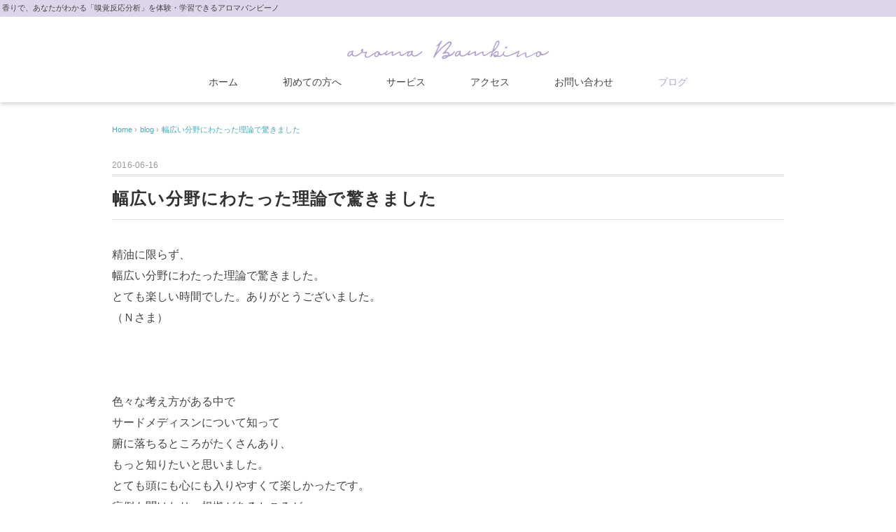

--- FILE ---
content_type: text/html; charset=UTF-8
request_url: https://aroma-bambino.com/habahiroi/
body_size: 14543
content:
<!DOCTYPE html>
<html dir="ltr" lang="ja" prefix="og: https://ogp.me/ns#">
<head>
<meta charset="UTF-8" />
<meta name="viewport" content="width=device-width, initial-scale=1.0">
<link rel="stylesheet" href="https://cdnjs.cloudflare.com/ajax/libs/Swiper/5.3.7/css/swiper.min.css">
<link rel="stylesheet" href="https://aroma-bambino.com/wp-content/themes/whitestudio/responsive.css" type="text/css" media="screen, print" />
<link rel="stylesheet" href="https://aroma-bambino.com/wp-content/themes/whitestudio/style.css" type="text/css" media="screen, print" />
<link rel="alternate" type="application/atom+xml" title="新しいアロマテラピーが学べるaroma Bambino Atom Feed" href="https://aroma-bambino.com/feed/atom/" />
<link rel="alternate" type="application/rss+xml" title="新しいアロマテラピーが学べるaroma Bambino RSS Feed" href="https://aroma-bambino.com/feed/" />
<!--[if lt IE 9]>
<script src="https://aroma-bambino.com/wp-content/themes/whitestudio/jquery/html5.js" type="text/javascript"></script>
<![endif]-->
<script src="https://kit.fontawesome.com/262675cceb.js" crossorigin="anonymous"></script>
<title>幅広い分野にわたった理論で驚きました | 新しいアロマテラピーが学べるaroma Bambino</title>
	<style>img:is([sizes="auto" i], [sizes^="auto," i]) { contain-intrinsic-size: 3000px 1500px }</style>
	
		<!-- All in One SEO 4.9.3 - aioseo.com -->
	<meta name="description" content="精油に限らず、 幅広い分野にわたった理論で驚きました。 とても楽しい時間でした。ありがとうございました。 （Ｎ" />
	<meta name="robots" content="max-snippet:-1, max-image-preview:large, max-video-preview:-1" />
	<meta name="author" content="shiorin731"/>
	<link rel="canonical" href="https://aroma-bambino.com/habahiroi/" />
	<meta name="generator" content="All in One SEO (AIOSEO) 4.9.3" />
		<meta property="og:locale" content="ja_JP" />
		<meta property="og:site_name" content="新しいアロマテラピーが学べるaroma Bambino" />
		<meta property="og:type" content="article" />
		<meta property="og:title" content="幅広い分野にわたった理論で驚きました | 新しいアロマテラピーが学べるaroma Bambino" />
		<meta property="og:description" content="精油に限らず、 幅広い分野にわたった理論で驚きました。 とても楽しい時間でした。ありがとうございました。 （Ｎ" />
		<meta property="og:url" content="https://aroma-bambino.com/habahiroi/" />
		<meta property="og:image" content="https://aroma-bambino.com/wp-content/uploads/2016/04/image-8.jpeg" />
		<meta property="og:image:secure_url" content="https://aroma-bambino.com/wp-content/uploads/2016/04/image-8.jpeg" />
		<meta property="og:image:width" content="3264" />
		<meta property="og:image:height" content="2448" />
		<meta property="article:published_time" content="2016-06-16T09:17:29+00:00" />
		<meta property="article:modified_time" content="2016-06-16T09:17:29+00:00" />
		<meta name="twitter:card" content="summary_large_image" />
		<meta name="twitter:title" content="幅広い分野にわたった理論で驚きました | 新しいアロマテラピーが学べるaroma Bambino" />
		<meta name="twitter:description" content="精油に限らず、 幅広い分野にわたった理論で驚きました。 とても楽しい時間でした。ありがとうございました。 （Ｎ" />
		<meta name="twitter:image" content="https://aroma-bambino.com/wp-content/uploads/2016/04/image-8.jpeg" />
		<script type="application/ld+json" class="aioseo-schema">
			{"@context":"https:\/\/schema.org","@graph":[{"@type":"Article","@id":"https:\/\/aroma-bambino.com\/habahiroi\/#article","name":"\u5e45\u5e83\u3044\u5206\u91ce\u306b\u308f\u305f\u3063\u305f\u7406\u8ad6\u3067\u9a5a\u304d\u307e\u3057\u305f | \u65b0\u3057\u3044\u30a2\u30ed\u30de\u30c6\u30e9\u30d4\u30fc\u304c\u5b66\u3079\u308baroma Bambino","headline":"\u5e45\u5e83\u3044\u5206\u91ce\u306b\u308f\u305f\u3063\u305f\u7406\u8ad6\u3067\u9a5a\u304d\u307e\u3057\u305f","author":{"@id":"https:\/\/aroma-bambino.com\/author\/shiorin731\/#author"},"publisher":{"@id":"https:\/\/aroma-bambino.com\/#organization"},"image":{"@type":"ImageObject","url":"https:\/\/aroma-bambino.com\/wp-content\/uploads\/2016\/04\/image-8.jpeg","width":3264,"height":2448},"datePublished":"2016-06-16T18:17:29+09:00","dateModified":"2016-06-16T18:17:29+09:00","inLanguage":"ja","mainEntityOfPage":{"@id":"https:\/\/aroma-bambino.com\/habahiroi\/#webpage"},"isPartOf":{"@id":"https:\/\/aroma-bambino.com\/habahiroi\/#webpage"},"articleSection":"blog, \u30a2\u30ed\u30de\u30c6\u30e9\u30d4\u30fc, \u30b5\u30fc\u30c9\u30e1\u30c7\u30a3\u30b9\u30f3"},{"@type":"BreadcrumbList","@id":"https:\/\/aroma-bambino.com\/habahiroi\/#breadcrumblist","itemListElement":[{"@type":"ListItem","@id":"https:\/\/aroma-bambino.com#listItem","position":1,"name":"\u30db\u30fc\u30e0","item":"https:\/\/aroma-bambino.com","nextItem":{"@type":"ListItem","@id":"https:\/\/aroma-bambino.com\/category\/blog\/#listItem","name":"blog"}},{"@type":"ListItem","@id":"https:\/\/aroma-bambino.com\/category\/blog\/#listItem","position":2,"name":"blog","item":"https:\/\/aroma-bambino.com\/category\/blog\/","nextItem":{"@type":"ListItem","@id":"https:\/\/aroma-bambino.com\/habahiroi\/#listItem","name":"\u5e45\u5e83\u3044\u5206\u91ce\u306b\u308f\u305f\u3063\u305f\u7406\u8ad6\u3067\u9a5a\u304d\u307e\u3057\u305f"},"previousItem":{"@type":"ListItem","@id":"https:\/\/aroma-bambino.com#listItem","name":"\u30db\u30fc\u30e0"}},{"@type":"ListItem","@id":"https:\/\/aroma-bambino.com\/habahiroi\/#listItem","position":3,"name":"\u5e45\u5e83\u3044\u5206\u91ce\u306b\u308f\u305f\u3063\u305f\u7406\u8ad6\u3067\u9a5a\u304d\u307e\u3057\u305f","previousItem":{"@type":"ListItem","@id":"https:\/\/aroma-bambino.com\/category\/blog\/#listItem","name":"blog"}}]},{"@type":"Organization","@id":"https:\/\/aroma-bambino.com\/#organization","name":"\u65b0\u3057\u3044\u30a2\u30ed\u30de\u30c6\u30e9\u30d4\u30fc\u304c\u5b66\u3079\u308baroma Bambino","description":"\u9999\u308a\u3067\u3001\u3042\u306a\u305f\u304c\u308f\u304b\u308b\u300c\u55c5\u899a\u53cd\u5fdc\u5206\u6790\u300d\u3092\u4f53\u9a13\u30fb\u5b66\u7fd2\u3067\u304d\u308b\u30a2\u30ed\u30de\u30d0\u30f3\u30d3\u30fc\u30ce","url":"https:\/\/aroma-bambino.com\/","logo":{"@type":"ImageObject","url":"https:\/\/aroma-bambino.com\/wp-content\/themes\/whitestudio\/images\/ogp-image.jpg","@id":"https:\/\/aroma-bambino.com\/habahiroi\/#organizationLogo"},"image":{"@id":"https:\/\/aroma-bambino.com\/habahiroi\/#organizationLogo"}},{"@type":"Person","@id":"https:\/\/aroma-bambino.com\/author\/shiorin731\/#author","url":"https:\/\/aroma-bambino.com\/author\/shiorin731\/","name":"shiorin731","image":{"@type":"ImageObject","@id":"https:\/\/aroma-bambino.com\/habahiroi\/#authorImage","url":"https:\/\/secure.gravatar.com\/avatar\/6ab3d2667b839ab16d90e76bf519a2c2?s=96&d=mm&r=g","width":96,"height":96,"caption":"shiorin731"}},{"@type":"WebPage","@id":"https:\/\/aroma-bambino.com\/habahiroi\/#webpage","url":"https:\/\/aroma-bambino.com\/habahiroi\/","name":"\u5e45\u5e83\u3044\u5206\u91ce\u306b\u308f\u305f\u3063\u305f\u7406\u8ad6\u3067\u9a5a\u304d\u307e\u3057\u305f | \u65b0\u3057\u3044\u30a2\u30ed\u30de\u30c6\u30e9\u30d4\u30fc\u304c\u5b66\u3079\u308baroma Bambino","description":"\u7cbe\u6cb9\u306b\u9650\u3089\u305a\u3001 \u5e45\u5e83\u3044\u5206\u91ce\u306b\u308f\u305f\u3063\u305f\u7406\u8ad6\u3067\u9a5a\u304d\u307e\u3057\u305f\u3002 \u3068\u3066\u3082\u697d\u3057\u3044\u6642\u9593\u3067\u3057\u305f\u3002\u3042\u308a\u304c\u3068\u3046\u3054\u3056\u3044\u307e\u3057\u305f\u3002 \uff08\uff2e","inLanguage":"ja","isPartOf":{"@id":"https:\/\/aroma-bambino.com\/#website"},"breadcrumb":{"@id":"https:\/\/aroma-bambino.com\/habahiroi\/#breadcrumblist"},"author":{"@id":"https:\/\/aroma-bambino.com\/author\/shiorin731\/#author"},"creator":{"@id":"https:\/\/aroma-bambino.com\/author\/shiorin731\/#author"},"image":{"@type":"ImageObject","url":"https:\/\/aroma-bambino.com\/wp-content\/uploads\/2016\/04\/image-8.jpeg","@id":"https:\/\/aroma-bambino.com\/habahiroi\/#mainImage","width":3264,"height":2448},"primaryImageOfPage":{"@id":"https:\/\/aroma-bambino.com\/habahiroi\/#mainImage"},"datePublished":"2016-06-16T18:17:29+09:00","dateModified":"2016-06-16T18:17:29+09:00"},{"@type":"WebSite","@id":"https:\/\/aroma-bambino.com\/#website","url":"https:\/\/aroma-bambino.com\/","name":"\u65b0\u3057\u3044\u30a2\u30ed\u30de\u30c6\u30e9\u30d4\u30fc\u304c\u5b66\u3079\u308baroma Bambino","description":"\u9999\u308a\u3067\u3001\u3042\u306a\u305f\u304c\u308f\u304b\u308b\u300c\u55c5\u899a\u53cd\u5fdc\u5206\u6790\u300d\u3092\u4f53\u9a13\u30fb\u5b66\u7fd2\u3067\u304d\u308b\u30a2\u30ed\u30de\u30d0\u30f3\u30d3\u30fc\u30ce","inLanguage":"ja","publisher":{"@id":"https:\/\/aroma-bambino.com\/#organization"}}]}
		</script>
		<!-- All in One SEO -->

<link rel='dns-prefetch' href='//ajax.googleapis.com' />
<link rel="alternate" type="application/rss+xml" title="新しいアロマテラピーが学べるaroma Bambino &raquo; フィード" href="https://aroma-bambino.com/feed/" />
<link rel="alternate" type="application/rss+xml" title="新しいアロマテラピーが学べるaroma Bambino &raquo; コメントフィード" href="https://aroma-bambino.com/comments/feed/" />
<script type="text/javascript">
/* <![CDATA[ */
window._wpemojiSettings = {"baseUrl":"https:\/\/s.w.org\/images\/core\/emoji\/15.0.3\/72x72\/","ext":".png","svgUrl":"https:\/\/s.w.org\/images\/core\/emoji\/15.0.3\/svg\/","svgExt":".svg","source":{"concatemoji":"https:\/\/aroma-bambino.com\/wp-includes\/js\/wp-emoji-release.min.js?ver=6.7.4"}};
/*! This file is auto-generated */
!function(i,n){var o,s,e;function c(e){try{var t={supportTests:e,timestamp:(new Date).valueOf()};sessionStorage.setItem(o,JSON.stringify(t))}catch(e){}}function p(e,t,n){e.clearRect(0,0,e.canvas.width,e.canvas.height),e.fillText(t,0,0);var t=new Uint32Array(e.getImageData(0,0,e.canvas.width,e.canvas.height).data),r=(e.clearRect(0,0,e.canvas.width,e.canvas.height),e.fillText(n,0,0),new Uint32Array(e.getImageData(0,0,e.canvas.width,e.canvas.height).data));return t.every(function(e,t){return e===r[t]})}function u(e,t,n){switch(t){case"flag":return n(e,"\ud83c\udff3\ufe0f\u200d\u26a7\ufe0f","\ud83c\udff3\ufe0f\u200b\u26a7\ufe0f")?!1:!n(e,"\ud83c\uddfa\ud83c\uddf3","\ud83c\uddfa\u200b\ud83c\uddf3")&&!n(e,"\ud83c\udff4\udb40\udc67\udb40\udc62\udb40\udc65\udb40\udc6e\udb40\udc67\udb40\udc7f","\ud83c\udff4\u200b\udb40\udc67\u200b\udb40\udc62\u200b\udb40\udc65\u200b\udb40\udc6e\u200b\udb40\udc67\u200b\udb40\udc7f");case"emoji":return!n(e,"\ud83d\udc26\u200d\u2b1b","\ud83d\udc26\u200b\u2b1b")}return!1}function f(e,t,n){var r="undefined"!=typeof WorkerGlobalScope&&self instanceof WorkerGlobalScope?new OffscreenCanvas(300,150):i.createElement("canvas"),a=r.getContext("2d",{willReadFrequently:!0}),o=(a.textBaseline="top",a.font="600 32px Arial",{});return e.forEach(function(e){o[e]=t(a,e,n)}),o}function t(e){var t=i.createElement("script");t.src=e,t.defer=!0,i.head.appendChild(t)}"undefined"!=typeof Promise&&(o="wpEmojiSettingsSupports",s=["flag","emoji"],n.supports={everything:!0,everythingExceptFlag:!0},e=new Promise(function(e){i.addEventListener("DOMContentLoaded",e,{once:!0})}),new Promise(function(t){var n=function(){try{var e=JSON.parse(sessionStorage.getItem(o));if("object"==typeof e&&"number"==typeof e.timestamp&&(new Date).valueOf()<e.timestamp+604800&&"object"==typeof e.supportTests)return e.supportTests}catch(e){}return null}();if(!n){if("undefined"!=typeof Worker&&"undefined"!=typeof OffscreenCanvas&&"undefined"!=typeof URL&&URL.createObjectURL&&"undefined"!=typeof Blob)try{var e="postMessage("+f.toString()+"("+[JSON.stringify(s),u.toString(),p.toString()].join(",")+"));",r=new Blob([e],{type:"text/javascript"}),a=new Worker(URL.createObjectURL(r),{name:"wpTestEmojiSupports"});return void(a.onmessage=function(e){c(n=e.data),a.terminate(),t(n)})}catch(e){}c(n=f(s,u,p))}t(n)}).then(function(e){for(var t in e)n.supports[t]=e[t],n.supports.everything=n.supports.everything&&n.supports[t],"flag"!==t&&(n.supports.everythingExceptFlag=n.supports.everythingExceptFlag&&n.supports[t]);n.supports.everythingExceptFlag=n.supports.everythingExceptFlag&&!n.supports.flag,n.DOMReady=!1,n.readyCallback=function(){n.DOMReady=!0}}).then(function(){return e}).then(function(){var e;n.supports.everything||(n.readyCallback(),(e=n.source||{}).concatemoji?t(e.concatemoji):e.wpemoji&&e.twemoji&&(t(e.twemoji),t(e.wpemoji)))}))}((window,document),window._wpemojiSettings);
/* ]]> */
</script>
<link rel='stylesheet' id='sbi_styles-css' href='https://aroma-bambino.com/wp-content/plugins/instagram-feed/css/sbi-styles.min.css?ver=6.10.0' type='text/css' media='all' />
<style id='wp-emoji-styles-inline-css' type='text/css'>

	img.wp-smiley, img.emoji {
		display: inline !important;
		border: none !important;
		box-shadow: none !important;
		height: 1em !important;
		width: 1em !important;
		margin: 0 0.07em !important;
		vertical-align: -0.1em !important;
		background: none !important;
		padding: 0 !important;
	}
</style>
<link rel='stylesheet' id='wp-block-library-css' href='https://aroma-bambino.com/wp-includes/css/dist/block-library/style.min.css?ver=6.7.4' type='text/css' media='all' />
<link rel='stylesheet' id='aioseo/css/src/vue/standalone/blocks/table-of-contents/global.scss-css' href='https://aroma-bambino.com/wp-content/plugins/all-in-one-seo-pack/dist/Lite/assets/css/table-of-contents/global.e90f6d47.css?ver=4.9.3' type='text/css' media='all' />
<style id='classic-theme-styles-inline-css' type='text/css'>
/*! This file is auto-generated */
.wp-block-button__link{color:#fff;background-color:#32373c;border-radius:9999px;box-shadow:none;text-decoration:none;padding:calc(.667em + 2px) calc(1.333em + 2px);font-size:1.125em}.wp-block-file__button{background:#32373c;color:#fff;text-decoration:none}
</style>
<style id='global-styles-inline-css' type='text/css'>
:root{--wp--preset--aspect-ratio--square: 1;--wp--preset--aspect-ratio--4-3: 4/3;--wp--preset--aspect-ratio--3-4: 3/4;--wp--preset--aspect-ratio--3-2: 3/2;--wp--preset--aspect-ratio--2-3: 2/3;--wp--preset--aspect-ratio--16-9: 16/9;--wp--preset--aspect-ratio--9-16: 9/16;--wp--preset--color--black: #000000;--wp--preset--color--cyan-bluish-gray: #abb8c3;--wp--preset--color--white: #ffffff;--wp--preset--color--pale-pink: #f78da7;--wp--preset--color--vivid-red: #cf2e2e;--wp--preset--color--luminous-vivid-orange: #ff6900;--wp--preset--color--luminous-vivid-amber: #fcb900;--wp--preset--color--light-green-cyan: #7bdcb5;--wp--preset--color--vivid-green-cyan: #00d084;--wp--preset--color--pale-cyan-blue: #8ed1fc;--wp--preset--color--vivid-cyan-blue: #0693e3;--wp--preset--color--vivid-purple: #9b51e0;--wp--preset--gradient--vivid-cyan-blue-to-vivid-purple: linear-gradient(135deg,rgba(6,147,227,1) 0%,rgb(155,81,224) 100%);--wp--preset--gradient--light-green-cyan-to-vivid-green-cyan: linear-gradient(135deg,rgb(122,220,180) 0%,rgb(0,208,130) 100%);--wp--preset--gradient--luminous-vivid-amber-to-luminous-vivid-orange: linear-gradient(135deg,rgba(252,185,0,1) 0%,rgba(255,105,0,1) 100%);--wp--preset--gradient--luminous-vivid-orange-to-vivid-red: linear-gradient(135deg,rgba(255,105,0,1) 0%,rgb(207,46,46) 100%);--wp--preset--gradient--very-light-gray-to-cyan-bluish-gray: linear-gradient(135deg,rgb(238,238,238) 0%,rgb(169,184,195) 100%);--wp--preset--gradient--cool-to-warm-spectrum: linear-gradient(135deg,rgb(74,234,220) 0%,rgb(151,120,209) 20%,rgb(207,42,186) 40%,rgb(238,44,130) 60%,rgb(251,105,98) 80%,rgb(254,248,76) 100%);--wp--preset--gradient--blush-light-purple: linear-gradient(135deg,rgb(255,206,236) 0%,rgb(152,150,240) 100%);--wp--preset--gradient--blush-bordeaux: linear-gradient(135deg,rgb(254,205,165) 0%,rgb(254,45,45) 50%,rgb(107,0,62) 100%);--wp--preset--gradient--luminous-dusk: linear-gradient(135deg,rgb(255,203,112) 0%,rgb(199,81,192) 50%,rgb(65,88,208) 100%);--wp--preset--gradient--pale-ocean: linear-gradient(135deg,rgb(255,245,203) 0%,rgb(182,227,212) 50%,rgb(51,167,181) 100%);--wp--preset--gradient--electric-grass: linear-gradient(135deg,rgb(202,248,128) 0%,rgb(113,206,126) 100%);--wp--preset--gradient--midnight: linear-gradient(135deg,rgb(2,3,129) 0%,rgb(40,116,252) 100%);--wp--preset--font-size--small: 13px;--wp--preset--font-size--medium: 20px;--wp--preset--font-size--large: 36px;--wp--preset--font-size--x-large: 42px;--wp--preset--spacing--20: 0.44rem;--wp--preset--spacing--30: 0.67rem;--wp--preset--spacing--40: 1rem;--wp--preset--spacing--50: 1.5rem;--wp--preset--spacing--60: 2.25rem;--wp--preset--spacing--70: 3.38rem;--wp--preset--spacing--80: 5.06rem;--wp--preset--shadow--natural: 6px 6px 9px rgba(0, 0, 0, 0.2);--wp--preset--shadow--deep: 12px 12px 50px rgba(0, 0, 0, 0.4);--wp--preset--shadow--sharp: 6px 6px 0px rgba(0, 0, 0, 0.2);--wp--preset--shadow--outlined: 6px 6px 0px -3px rgba(255, 255, 255, 1), 6px 6px rgba(0, 0, 0, 1);--wp--preset--shadow--crisp: 6px 6px 0px rgba(0, 0, 0, 1);}:where(.is-layout-flex){gap: 0.5em;}:where(.is-layout-grid){gap: 0.5em;}body .is-layout-flex{display: flex;}.is-layout-flex{flex-wrap: wrap;align-items: center;}.is-layout-flex > :is(*, div){margin: 0;}body .is-layout-grid{display: grid;}.is-layout-grid > :is(*, div){margin: 0;}:where(.wp-block-columns.is-layout-flex){gap: 2em;}:where(.wp-block-columns.is-layout-grid){gap: 2em;}:where(.wp-block-post-template.is-layout-flex){gap: 1.25em;}:where(.wp-block-post-template.is-layout-grid){gap: 1.25em;}.has-black-color{color: var(--wp--preset--color--black) !important;}.has-cyan-bluish-gray-color{color: var(--wp--preset--color--cyan-bluish-gray) !important;}.has-white-color{color: var(--wp--preset--color--white) !important;}.has-pale-pink-color{color: var(--wp--preset--color--pale-pink) !important;}.has-vivid-red-color{color: var(--wp--preset--color--vivid-red) !important;}.has-luminous-vivid-orange-color{color: var(--wp--preset--color--luminous-vivid-orange) !important;}.has-luminous-vivid-amber-color{color: var(--wp--preset--color--luminous-vivid-amber) !important;}.has-light-green-cyan-color{color: var(--wp--preset--color--light-green-cyan) !important;}.has-vivid-green-cyan-color{color: var(--wp--preset--color--vivid-green-cyan) !important;}.has-pale-cyan-blue-color{color: var(--wp--preset--color--pale-cyan-blue) !important;}.has-vivid-cyan-blue-color{color: var(--wp--preset--color--vivid-cyan-blue) !important;}.has-vivid-purple-color{color: var(--wp--preset--color--vivid-purple) !important;}.has-black-background-color{background-color: var(--wp--preset--color--black) !important;}.has-cyan-bluish-gray-background-color{background-color: var(--wp--preset--color--cyan-bluish-gray) !important;}.has-white-background-color{background-color: var(--wp--preset--color--white) !important;}.has-pale-pink-background-color{background-color: var(--wp--preset--color--pale-pink) !important;}.has-vivid-red-background-color{background-color: var(--wp--preset--color--vivid-red) !important;}.has-luminous-vivid-orange-background-color{background-color: var(--wp--preset--color--luminous-vivid-orange) !important;}.has-luminous-vivid-amber-background-color{background-color: var(--wp--preset--color--luminous-vivid-amber) !important;}.has-light-green-cyan-background-color{background-color: var(--wp--preset--color--light-green-cyan) !important;}.has-vivid-green-cyan-background-color{background-color: var(--wp--preset--color--vivid-green-cyan) !important;}.has-pale-cyan-blue-background-color{background-color: var(--wp--preset--color--pale-cyan-blue) !important;}.has-vivid-cyan-blue-background-color{background-color: var(--wp--preset--color--vivid-cyan-blue) !important;}.has-vivid-purple-background-color{background-color: var(--wp--preset--color--vivid-purple) !important;}.has-black-border-color{border-color: var(--wp--preset--color--black) !important;}.has-cyan-bluish-gray-border-color{border-color: var(--wp--preset--color--cyan-bluish-gray) !important;}.has-white-border-color{border-color: var(--wp--preset--color--white) !important;}.has-pale-pink-border-color{border-color: var(--wp--preset--color--pale-pink) !important;}.has-vivid-red-border-color{border-color: var(--wp--preset--color--vivid-red) !important;}.has-luminous-vivid-orange-border-color{border-color: var(--wp--preset--color--luminous-vivid-orange) !important;}.has-luminous-vivid-amber-border-color{border-color: var(--wp--preset--color--luminous-vivid-amber) !important;}.has-light-green-cyan-border-color{border-color: var(--wp--preset--color--light-green-cyan) !important;}.has-vivid-green-cyan-border-color{border-color: var(--wp--preset--color--vivid-green-cyan) !important;}.has-pale-cyan-blue-border-color{border-color: var(--wp--preset--color--pale-cyan-blue) !important;}.has-vivid-cyan-blue-border-color{border-color: var(--wp--preset--color--vivid-cyan-blue) !important;}.has-vivid-purple-border-color{border-color: var(--wp--preset--color--vivid-purple) !important;}.has-vivid-cyan-blue-to-vivid-purple-gradient-background{background: var(--wp--preset--gradient--vivid-cyan-blue-to-vivid-purple) !important;}.has-light-green-cyan-to-vivid-green-cyan-gradient-background{background: var(--wp--preset--gradient--light-green-cyan-to-vivid-green-cyan) !important;}.has-luminous-vivid-amber-to-luminous-vivid-orange-gradient-background{background: var(--wp--preset--gradient--luminous-vivid-amber-to-luminous-vivid-orange) !important;}.has-luminous-vivid-orange-to-vivid-red-gradient-background{background: var(--wp--preset--gradient--luminous-vivid-orange-to-vivid-red) !important;}.has-very-light-gray-to-cyan-bluish-gray-gradient-background{background: var(--wp--preset--gradient--very-light-gray-to-cyan-bluish-gray) !important;}.has-cool-to-warm-spectrum-gradient-background{background: var(--wp--preset--gradient--cool-to-warm-spectrum) !important;}.has-blush-light-purple-gradient-background{background: var(--wp--preset--gradient--blush-light-purple) !important;}.has-blush-bordeaux-gradient-background{background: var(--wp--preset--gradient--blush-bordeaux) !important;}.has-luminous-dusk-gradient-background{background: var(--wp--preset--gradient--luminous-dusk) !important;}.has-pale-ocean-gradient-background{background: var(--wp--preset--gradient--pale-ocean) !important;}.has-electric-grass-gradient-background{background: var(--wp--preset--gradient--electric-grass) !important;}.has-midnight-gradient-background{background: var(--wp--preset--gradient--midnight) !important;}.has-small-font-size{font-size: var(--wp--preset--font-size--small) !important;}.has-medium-font-size{font-size: var(--wp--preset--font-size--medium) !important;}.has-large-font-size{font-size: var(--wp--preset--font-size--large) !important;}.has-x-large-font-size{font-size: var(--wp--preset--font-size--x-large) !important;}
:where(.wp-block-post-template.is-layout-flex){gap: 1.25em;}:where(.wp-block-post-template.is-layout-grid){gap: 1.25em;}
:where(.wp-block-columns.is-layout-flex){gap: 2em;}:where(.wp-block-columns.is-layout-grid){gap: 2em;}
:root :where(.wp-block-pullquote){font-size: 1.5em;line-height: 1.6;}
</style>
<link rel='stylesheet' id='tablepress-default-css' href='https://aroma-bambino.com/wp-content/plugins/tablepress/css/build/default.css?ver=3.2.6' type='text/css' media='all' />
<script type="text/javascript" src="https://ajax.googleapis.com/ajax/libs/jquery/1.7.1/jquery.min.js?ver=1.7.1" id="jquery-js"></script>
<link rel="https://api.w.org/" href="https://aroma-bambino.com/wp-json/" /><link rel="alternate" title="JSON" type="application/json" href="https://aroma-bambino.com/wp-json/wp/v2/posts/3032" /><link rel='shortlink' href='https://aroma-bambino.com/?p=3032' />
<link rel="alternate" title="oEmbed (JSON)" type="application/json+oembed" href="https://aroma-bambino.com/wp-json/oembed/1.0/embed?url=https%3A%2F%2Faroma-bambino.com%2Fhabahiroi%2F" />
<link rel="alternate" title="oEmbed (XML)" type="text/xml+oembed" href="https://aroma-bambino.com/wp-json/oembed/1.0/embed?url=https%3A%2F%2Faroma-bambino.com%2Fhabahiroi%2F&#038;format=xml" />
<style type="text/css" id="custom-background-css">
body.custom-background { background-color: #ffffff; }
</style>
	<link rel="icon" href="https://aroma-bambino.com/wp-content/uploads/2017/01/cropped-7409833aa60a4b9accf3d5ba744f2d82-32x32.jpg" sizes="32x32" />
<link rel="icon" href="https://aroma-bambino.com/wp-content/uploads/2017/01/cropped-7409833aa60a4b9accf3d5ba744f2d82-192x192.jpg" sizes="192x192" />
<link rel="apple-touch-icon" href="https://aroma-bambino.com/wp-content/uploads/2017/01/cropped-7409833aa60a4b9accf3d5ba744f2d82-180x180.jpg" />
<meta name="msapplication-TileImage" content="https://aroma-bambino.com/wp-content/uploads/2017/01/cropped-7409833aa60a4b9accf3d5ba744f2d82-270x270.jpg" />
		<style type="text/css" id="wp-custom-css">
			/* add 2019/12/27 */
@media print {
	.print-none,#topcontrol {
		display:none;
	}
	.logo {
  width: 200px;
	}
}
@media only screen and (max-width: 767px){
.toggle {
    display: block;
/*     float: right;
    position: absolute;
    top: 5px;
    right: 5px;
    z-index: 10000;
position: fixed; */
}
/* #nav {
    position: fixed;
} */
}
/* 上矢印 */
#topcontrol div {
border:1px solid #E2DFD9;
}
#topcontrol div a{
color: #E2DFD9;
}
@media only screen and (min-width: 768px) {
.pc-display-none {
display:none;
}
.wp-block-columns {
    display: flex;
    margin-bottom: 28px;
    flex-wrap:nowrap;
}
}
@media print, screen and (max-width: 768px) {
.mobile-display-none{
	display:none;
}
}
a ,li a {
	color:#7F7A6F;
}
form {
	margin-bottom:0;
}
.header-text {
	background-color:#F5F3F0;
	color:#7F7A6F;
	overflow:auto;
}
.header-text-inner {
	float:left;
	width:auto;
}
/* ヘッダー　検索窓 */
.btn_s {
	vertical-align: middle ;
	padding:0;
}
.search input {
	padding: 0px;
	width:auto;
}
#searchform fieldset {
	margin-bottom:0;
}
.header-inner {
	padding-bottom:10px;
}
.header_right {
	float:right;
}

.logo img {
	height:auto;
	width:290px;	
	max-width:100%;
}
@media only screen and (max-width: 768px) {
.header_right {
	text-align:center;
}
	.logo img {
		width: 250px;
	}
}
/* メニュー */
/* @media only screen and (max-width: 959px) and (min-width: 768px) {
	#nav {
		width:100%;	
	}
	.nav-menu li a {
		padding: 12px 20px;
	}
} */
/* #nav {
	margin-bottom:20px;
	text-align:center;
	background:#FFF;
	border-top:1px #80796D solid;
	border-bottom:1px #80796D solid;
} */
/* #nav ul {
	display:inline-block;
	margin:0 auto;
} */
.nav-menu .current_page_item > a,
.nav-menu .current_page_ancestor > a, 
.nav-menu .current-menu-item > a,
.nav-menu .current-menu-ancestor > a, 
.nav-menu .current-post-ancestor > a {
	color: #b2a2d2;
    background: #FFF;
}
.nav-menu li a {
	color: #434343;
}
#nav li a:hover {
	background-color:#FFF;
}
#nav li a {
	text-decoration: none;
	display: block;
	position: relative;
}
#nav li a:before {
	content: '';
	width: 0;
	left: 50%;
	bottom: 0;
	transition: all 0.3s ease;
	border-bottom: 2px solid #857d72;
	position: absolute;
	display: block;
}
#nav li a:hover:before {
	width: 50%;
	border-bottom: 2px solid #857d72;
}
#nav li a:after {
	content: '';
	width: 0;
	right: 50%;
	bottom: 0;
	transition: all 0.3s ease;
	border-bottom: 2px solid #857d72;
	position: absolute;
	display: block;
}
#nav li a:hover:after {
	width: 50%;
	border-bottom: 2px solid #857d72;
}


/* フッター */
#footer {
	background:#ddd6eb;
}
/* 	.footer-inner {
		padding: 60px 0;
	} */
/* .footerbox .widget {
	padding: 0;
	margin-bottom:15px;
} */
.footer-widget-title {
	display:none;
}
/* .footerbox p {
	padding:0;
} */
.footerbox {
	text-align: center;
}
.footerbox li {
	display:inline-block;
	padding:0;
}
 .footerbox li a {
	font-size:1.4rem;
} 

.footer_bnr img {
	width:100%;
	height:auto;
}
.footer_bnr a {
	display:block;
	width:80%;
	margin:10px auto;
	text-align:center;
}
.footer_bnr a:hover {
	background-color:#FFF;
}
.footer-address {
	text-align: left;
}
@media only screen and (max-width: 768px) {
	#footer .row {
		display:flex;
		flex-wrap: wrap;
		flex-direction: column;
		align-items: center;
	}

	.footerbox .widget_text,
	.footer_bnr {
		text-align: center;
	}
	.footerbox .textwidget ul {
		display:inline-block;
	}
	.footerbox .textwidget li {
		text-align:left;
	}
	.footerbox li a {
	font-size:1em;
}
	.footerbox p {
			font-size:1.2em;
	}
	 .footerbox li a {
	font-size:1.4rem;
	 padding-right:20px;
} 
}
#copyright {
	background:#b2a2d2;
	color:#fff;
}
#copyright a {
	color:#fff;
}
/* TOPページ */
@media only screen and (max-width: 768px) {
.page-id-6869 .head-img{
	display:none;
}
.full-width {
	margin: 0 calc(50% - 50vw);
	margin-bottom: 1em;
	width:100vw;
}
.full-width img{
	width:100vw;
	max-width:100vw; 
}
}

.page-id-6869 .wrapper {
	padding:0;
	text-align:center;
}
.page-id-6869 .pagetitle {
	display:none;
}
/* 見出し */
.page-id-6869 h2 {
	margin: 70px 0px 20px;
	padding: 70px 0 0;
	text-align:center;
	border:none;
	background-repeat: no-repeat;
	background-size:contain;
	background-position: center top;
}
@media only screen and (max-width: 768px) {
.page-id-6869 h2 {
	padding:60px 0 0;
	}
}
.h_news {
	background: url(/wp-content/themes/whitestudio/images/h_news.png);
}
.h_schedule {
	background: url(/wp-content/themes/whitestudio/images/h_schedule.png);
}
.h_kyukaku {
	background: url(/wp-content/themes/whitestudio/images/h_kyukaku.png);
}
.h_service {
	background: url(/wp-content/themes/whitestudio/images/h_service.png);
}
.h_about {
	background: url(/wp-content/themes/whitestudio/images/h_about.png);
}
.h_about {
	background: url(/wp-content/themes/whitestudio/images/h_about.png);
}
.note {
	padding:20px auto;
	display:inline-block;
	margin:0 auto;
	text-align:left;
}
.note1 p{
	padding: 10px 0px;
	text-align:left;
}
/* 投稿 */
.getPost {
	display: inline-block;
	vertical-align:top;
	width:20%;
	margin:10px;
	text-align:left;
}
.getPostImgArea {
height:calc(100vw / 4 - 50px );
}
.getPostImgArea a{
display:block;
background-size: cover;
background-position:center center;
width:100%;
height:100%;
}
.getPost img {
	width:100%;
}
h3.getPostTitle {
	margin: 10px 0 15px 0;
	border:none;
	font-size:1.2em;
height:3em;
}
h3.getPostTitle a {
	color:#857D72;
	font-weight: normal;
}
.getPostStringArea span {
	color:#999;
	font-size:0.8em;
}
.getPostContent{
	/* display:none; */
	color:#444;
}
@media only screen and (max-width: 768px) {
	.getPost {
		margin:5px 5px 30px;
		width:45%;
}
	.getPostContent{
		font-size:0.8em;
	}
}
@media only screen and (min-width: 960px) {
.getPostImgArea {
height:192px;
}
}
@media only screen and (max-width: 959px) and (min-width: 768px){
.getPostImgArea {
height:146px;
}
}
@media only screen and (max-width: 768px) {
.getPostImgArea {
height:200px;
}
}
@media only screen and (max-width: 479px) and (min-width: 375px){
.getPostImgArea {
height:170px;
}
}
@media only screen and (max-width: 375px) {
.getPostImgArea {
height:150px;
}
}
@media only screen and (max-width: 768px) {
.iframe_schedule{
height:80vh !important;
}
.a_schedule {
	display:block;
	border:1px solid #7F7A6F;
	background-color:#857D71;
	color:#FFF;
	width:50%;
	padding:10px 20px;
	margin:10px auto;
}
.a_schedule:hover,
.a_schedule:hover {
background-color:#E2DFD9;
color:#857D71;
}
}
.bnr_taiken {
	text-align:center;
	margin-top:40px;
}
.bnr_taiken img {
	max-width:90%;
	}
@media only screen and (max-width: 768px) {
.bnr_taiken img {
	max-width:100%;
	}
}
/* インスタとFBの間隔 */
.wp-block-column {
	margin:60px 0 40px;
}
@media only screen and (min-width: 768px) {
.wp-block-column {
justify-content:space-between;
width:48%;
}
.wp-block-column:first-child {
margin-right:20px;
}
}

/* 追加 */
#nav {
	margin-bottom:0;
	border: none; 
}
.my-allwidth-image {
  margin-left: calc(50% - 50vw);
  margin-right: calc(50% - 50vw);
}
.textwidget p.button {
	display: block;
	text-align: center;
	text-decoration: none;
	margin-top: 10px;
	transition: all .3s;
}
.textwidget p.button:hover {
 opacity:.5;
}
.header-text {
    background-color: #ddd6eb;
    color: #434343;
}
#top-slide-max{
	max-width: 1440px;
	width:100%;
}
.cycle-slideshow {
	border:none;
}
.twothird {
	width:100%;
}
.sidebar {
    display: none;
}
.widget-title {
	border:none;
	text-align:center;
}
.center {
	text-align:center;
}
.mb60 {
    margin-bottom: 60px!important;
}
.mb120 {
    margin-bottom: 120px!important;
}
.back-purpleleft {
	margin-top:40px;
	position: relative;
	background: #ddd6eb;
	padding:50px 20px 0 40px;
	width:55%;
	box-sizing: border-box;
	min-height: 300px;
}

.widget {
	clear:both;
}
	.back-purpleright {
margin-top: 40px;
		margin-left: auto;
		position: relative;
		background: #f4f2f9;
		padding: 50px 20px;
		width: 55%;
		min-height:300px;
		z-index: -1;
		box-sizing: border-box;
}
.bg {
	background-color: #f8f7fa;
	padding: 80px 40px 20px;
	box-sizing:border-box;
}
.bg-01 {
	background-color: #F3F2F7;;
	padding: 80px 40px 20px;
	box-sizing:border-box;
}
.top-section03.bg-01 {
	padding: 0;
}
.top-section03.bg-01.last-pb {
	padding-bottom:120px;
}
.media__thumb {
	display: inline-block;
}
.voice__body {
	box-sizing:border-box;
	margin-top: 20px;
  width: calc(25% - 30px / 4);
	border:1px solid rgba(0, 0,0,.1);
}
.voice__body:nth-child(3n) {
    margin-right: 0;
}
.voice__body a:hover {
	opacity: .4;
}
.voice__textbody {
	padding:10px;
}
.voice__title {
	border:none;
	font-size: 16px;
	font-weight: bold;
	color: #B2a2d2;
}
.voice__text {
	padding: 0;
}
.voice__text p {
	font-size:14px;
}
.singlebox .textwidget, .singlebox .textwidget p.text-small {
	font-size:13px;
}
.flex {
	display: flex;
    flex-direction: row;
    flex-wrap: wrap;
}
.flex-box {
	width: 50%;
	text-align:center;
}
.page-button {
	transition: all 1s; 
}
.page-button:hover {
	opacity:.6;
}
.page-button a {
	display: block;
}
.button-area {
		text-align: center;
}
.button-wrapper {
		width:260px;
	height:51px;
}
.button-text {
	background: #EACA94;
	padding: .6em 1em;
}
.wp-block-buttons>.wp-block-button:last-child {
	margin: 0 auto;
}
@media only screen and (max-width: 767px) {
	img.alignright,  img.alignleft{
		padding: 0;
		margin:0;
	}
	.alignright, .alignleft {
    float: inherit;
}
	.back-purpleleft {
	margin-top:0;
	position: inherit;
	background: #ddd6eb;
	padding:20px ;
	width:100%;
	height: auto;
}
.back-purpleright {
	margin-top: 0;
	width:100%;
	min-height: auto;
}
	.voice__body {
	width: 100%;
	margin-right: 0;
}
	.voice__title {
	font-size: 14px;
	font-weight: bold;
}
.bg {
	padding: 60px 10px 10px;
	box-sizing:border-box;
}

}		</style>
		<script type="text/javascript">
$(document).ready(function(){
   $(document).ready(
      function(){
      $(".widget a img").hover(function(){
      $(this).fadeTo(200, 0.8);
      },function(){
      $(this).fadeTo(300, 1.0);
      });
   });
//      $(".toggle").click(function () {
//     $(".nav-menu").toggleClass("is-active");
//   });
   $(".menu-toggle").toggle(
      function(){
      $(this).attr('src', 'https://aroma-bambino.com/wp-content/themes/whitestudio/images/toggle-off.png');
      $("#nav").slideToggle();
      return false;
      },
      function(){
      $(this).attr('src', 'https://aroma-bambino.com/wp-content/themes/whitestudio/images/toggle-on.gif');
      $("#nav").slideToggle();
      return false;
      }
   );
});
</script>
</head>
<body class="post-template-default single single-post postid-3032 single-format-standard custom-background">




<!-- ヘッダー -->
<header id="header">
   <!-- ヘッダーテキスト -->
<div class="header-text mobile-display-none">
<div class="header-text-inner">香りで、あなたがわかる「嗅覚反応分析」を体験・学習できるアロマバンビーノ</div>
</div>
<!-- / ヘッダーテキスト -->

<!-- ヘッダー中身 -->
<div class="header-inner">
<div class="flex">
   <!-- ロゴ -->
   <h1 class="logo">
   <a href="https://aroma-bambino.com" title="新しいアロマテラピーが学べるaroma Bambino"><img src="https://aroma-bambino.com/wp-content/uploads/2021/05/bf2272ba7e0fbfc0825e0203d33897a3.png" alt="新しいアロマテラピーが学べるaroma Bambino" /></a>
   </h1>
   <!-- / ロゴ -->

<!-- お問い合わせ -->
<!-- <div class="contact">
<a href=" https://aroma-bambino.com/お問い合わせ/">
<div class="contact-tel"></div>
<div class="contact-address">新幹線 JR長野駅1分・出張可・オンライン対応可</div>
</a>
</div> -->
<!-- / お問い合わせ -->
   <div class="toggle">
   <a href="#"><img src="https://aroma-bambino.com/wp-content/themes/whitestudio/images/toggle-on.gif" alt="toggle" class="menu-toggle" /></a>
   </div>
<!-- / ヘッダー中身 -->
   <nav id="nav" class="main-navigation" role="navigation">


   <!-- <div class="nav-inner "> -->
   <div class="menu-topnav-container"><ul id="menu-topnav" class="nav-menu"><li id="menu-item-6999" class="menu-item menu-item-type-custom menu-item-object-custom menu-item-home menu-item-6999"><a href="https://aroma-bambino.com">ホーム</a></li>
<li id="menu-item-7000" class="menu-item menu-item-type-post_type menu-item-object-page menu-item-7000"><a href="https://aroma-bambino.com/about/">初めての方へ</a></li>
<li id="menu-item-7001" class="menu-item menu-item-type-post_type menu-item-object-page menu-item-7001"><a href="https://aroma-bambino.com/school/">サービス</a></li>
<li id="menu-item-7002" class="menu-item menu-item-type-post_type menu-item-object-page menu-item-7002"><a href="https://aroma-bambino.com/access/">アクセス</a></li>
<li id="menu-item-9035" class="menu-item menu-item-type-custom menu-item-object-custom menu-item-9035"><a href="https://17auto.biz/aroma-bambino/registp.php?pid=2">お問い合わせ</a></li>
<li id="menu-item-7004" class="menu-item menu-item-type-taxonomy menu-item-object-category current-post-ancestor current-menu-parent current-post-parent menu-item-7004"><a href="https://aroma-bambino.com/category/blog/">ブログ</a></li>
</ul></div>   <!-- </div> -->
   </nav>
</header>
<!-- / ヘッダー -->
<!-- <div class="clear"></div> -->

<!-- トップナビゲーション -->

<!-- / トップナビゲーション -->
<div class="clear"></div>

<!-- 全体warapper -->
<div class="wrapper">

<!-- メインwrap -->
<div id="main">

<!-- コンテンツブロック -->
<div class="row">

<!-- 本文エリア -->
<div class="twothird">

<!-- ポスト -->
<article id="post-3032" class="post-3032 post type-post status-publish format-standard has-post-thumbnail hentry category-blog category-aroma category-tmp">

<!-- 投稿ループ -->

<!-- パンくずリスト -->
<div class="breadcrumb">
<div itemscope itemtype="http://data-vocabulary.org/Breadcrumb">
<a href="https://aroma-bambino.com" itemprop="url">
<span itemprop="title">Home</span> </a> &rsaquo;</div>
<div itemscope itemtype="http://data-vocabulary.org/Breadcrumb">
<a href="https://aroma-bambino.com/category/blog/" itemprop="url">
<span itemprop="title">blog</span></a> &rsaquo;</div>
<div itemscope itemtype="http://data-vocabulary.org/Breadcrumb">
<span itemprop="title"><a href="https://aroma-bambino.com/habahiroi/" itemprop="url">幅広い分野にわたった理論で驚きました</a></span></div>
</div>
<!-- / パンくずリスト -->


<div class="pagedate">2016-06-16</div>
<h1 class="blog-title">幅広い分野にわたった理論で驚きました</h1>

<div class="single-contents">
<p>精油に限らず、<br />
幅広い分野にわたった理論で驚きました。<br />
とても楽しい時間でした。ありがとうございました。<br />
（Ｎさま）</p>
<p>&nbsp;</p>
<p>色々な考え方がある中で<br />
サードメディスンについて知って<br />
腑に落ちるところがたくさんあり、<br />
もっと知りたいと思いました。<br />
とても頭にも心にも入りやすくて楽しかったです。<br />
症例も聞けたり、根拠があるところが<br />
よけいに腑に落ち、すっきりしたのだと思います。<br />
（Ｍさま）</p>
<p>&nbsp;</p>
<p>私自身、アロマテラピーの心理作用の方に魅力を感じるタイプなので、<br />
化学や根拠の部分には苦手意識を持っていたので、<br />
化学式とかで説明されるより頭に入りやすかったです。<br />
（Ｔさま）</p>
<p>アロマの勉強をしたことのある方たちの<a href="https://aroma-bambino.com/wp-content/uploads/2016/04/image-8.jpeg"><img fetchpriority="high" decoding="async" class="alignright size-medium wp-image-2765" src="https://aroma-bambino.com/wp-content/uploads/2016/04/image-8-300x225.jpeg" alt="image" width="300" height="225" srcset="https://aroma-bambino.com/wp-content/uploads/2016/04/image-8-300x225.jpeg 300w, https://aroma-bambino.com/wp-content/uploads/2016/04/image-8-768x576.jpeg 768w, https://aroma-bambino.com/wp-content/uploads/2016/04/image-8-1024x768.jpeg 1024w" sizes="(max-width: 300px) 100vw, 300px" /></a><br />
サードメディスン入門講座のご感想です。</p>
<p>&nbsp;</p>
<p>アロマテラピーを学んだことのある方は<br />
ちょっとあいまいだった部分が<br />
クリアーになられることが多いようです(^^♪</p>
<p>&nbsp;</p>
<p>サードメディスンという<br />
新しいアロマの活用法に触れていただき、<br />
今まで以上に<br />
アロマテラピーが好きになること<br />
間違いなしです。</p>
<p><strong>サードメディスン入門講座は</strong><br />
<strong>7月10日（日）10時～16時半</strong><br />
<strong>7月12日（火）10時～16時半</strong><br />
<strong>の1日集中講座、只今募集中です。</strong></p>
<p>他の日程・出張は相談可能。</p>
<p><strong><a href="https://aroma-bambino.com/%e3%81%8a%e5%95%8f%e3%81%84%e5%90%88%e3%82%8f%e3%81%9b/"><span style="font-size: 14pt;">お問い合わせはこちらから</span></a></strong></p>
<p><strong><a href="https://aroma-bambino.com/school/"><span style="font-size: 14pt;">講座の詳細はこちらから</span></a></strong></p>
</div>

<!-- 投稿が無い場合 -->
<!-- 投稿が無い場合 -->
<!-- / 投稿ループ -->


<!-- ウィジェットエリア（シングルページ記事下） -->
<div class="row">
<div class="singlebox">
<div id="text-31" class="widget widget_text">			<div class="textwidget"><div class="flex-btn">
<div class="flex-box">
<p class="text-small">＼　お問い合わせお待ちしております　／</p>
<p class="page-button"><a href="https://17auto.biz/aroma-bambino/registp.php?pid=2"><img decoding="async" class="aroma-areaImage" src="https://aroma-bambino.com/wp-content/uploads/2021/06/contactBtn.png" srcset="https://aroma-bambino.com/wp-content/uploads/2021/06/contactBtn.png, https://aroma-bambino.com/wp-content/uploads/2021/06/67ad1551728748da688bcba4805bf4f6.png" alt="お問い合わせはこちら" /></a></p>
</div>
<div class="flex-box">
<p class="text-small">＼　メルマガでは、香りや嗅覚の話をお届けしています　／</p>
<p class="page-button"><a href="https://17auto.biz/aroma-bambino/registp.php?pid=1" target="_blank" rel="noopener"><img decoding="async" class="aroma-areaImage" src="https://aroma-bambino.com/wp-content/uploads/2021/06/maillmagaBtn.png" srcset="https://aroma-bambino.com/wp-content/uploads/2021/06/maillmagaBtn.png, https://aroma-bambino.com/wp-content/uploads/2021/06/4ed20c803742a0da84ebca7246e74285.png" alt="メルマガ登録はこちら" /></a></p>
</div>
</div>
</div>
		</div></div>
</div>
<!-- / ウィジェットエリア（シングルページ記事下） -->

<!-- タグ -->
<div class="blog-foot"></div>
<!-- / タグ -->

<!-- 関連記事 -->
<div class="similar-head">関連記事</div>
<div class="similar">
<ul>
    <li><table class="similar-text"><tr><th><a href="https://aroma-bambino.com/kouza10/"><img width="210" height="280" src="https://aroma-bambino.com/wp-content/uploads/2015/11/image11.jpeg" class="attachment-420x280 size-420x280 wp-post-image" alt="" decoding="async" loading="lazy" srcset="https://aroma-bambino.com/wp-content/uploads/2015/11/image11.jpeg 480w, https://aroma-bambino.com/wp-content/uploads/2015/11/image11-225x300.jpeg 225w" sizes="auto, (max-width: 210px) 100vw, 210px" /></a></th>
<td><a href="https://aroma-bambino.com/kouza10/" title="記念すべき１０回目の入門講座"> 記念すべき１０回目の入門講座</a></td></tr></table></li>
<li><table class="similar-text"><tr><th><a href="https://aroma-bambino.com/kanazawanyu/"><img width="420" height="236" src="https://aroma-bambino.com/wp-content/uploads/2016/02/image-32.jpeg" class="attachment-420x280 size-420x280 wp-post-image" alt="" decoding="async" loading="lazy" srcset="https://aroma-bambino.com/wp-content/uploads/2016/02/image-32.jpeg 1136w, https://aroma-bambino.com/wp-content/uploads/2016/02/image-32-300x169.jpeg 300w, https://aroma-bambino.com/wp-content/uploads/2016/02/image-32-768x432.jpeg 768w, https://aroma-bambino.com/wp-content/uploads/2016/02/image-32-1024x576.jpeg 1024w" sizes="auto, (max-width: 420px) 100vw, 420px" /></a></th>
<td><a href="https://aroma-bambino.com/kanazawanyu/" title="１３時頃みなさん同じところが少なかった、金沢"> １３時頃みなさん同じところが少なかった、金沢</a></td></tr></table></li>
<li><table class="similar-text"><tr><th><a href="https://aroma-bambino.com/bookkokun/"><img width="192" height="280" src="https://aroma-bambino.com/wp-content/uploads/2022/06/694743F8-30EC-428C-A14C-22FC5577916E_4_5005_c.jpeg" class="attachment-420x280 size-420x280 wp-post-image" alt="" decoding="async" loading="lazy" /></a></th>
<td><a href="https://aroma-bambino.com/bookkokun/" title="アロマ好きな人に超おすすめ！"> アロマ好きな人に超おすすめ！</a></td></tr></table></li>
<li><table class="similar-text"><tr><th><a href="https://aroma-bambino.com/baby2016/"><img width="373" height="280" src="https://aroma-bambino.com/wp-content/uploads/2015/12/image20.jpeg" class="attachment-420x280 size-420x280 wp-post-image" alt="" decoding="async" loading="lazy" srcset="https://aroma-bambino.com/wp-content/uploads/2015/12/image20.jpeg 3264w, https://aroma-bambino.com/wp-content/uploads/2015/12/image20-300x225.jpeg 300w, https://aroma-bambino.com/wp-content/uploads/2015/12/image20-1024x768.jpeg 1024w" sizes="auto, (max-width: 373px) 100vw, 373px" /></a></th>
<td><a href="https://aroma-bambino.com/baby2016/" title="１月は６日が最初のレッスンです"> １月は６日が最初のレッスンです</a></td></tr></table></li>
<li><table class="similar-text"><tr><th><a href="https://aroma-bambino.com/mouitido/"><img width="373" height="280" src="https://aroma-bambino.com/wp-content/uploads/2016/06/image-4.jpeg" class="attachment-420x280 size-420x280 wp-post-image" alt="" decoding="async" loading="lazy" srcset="https://aroma-bambino.com/wp-content/uploads/2016/06/image-4.jpeg 3264w, https://aroma-bambino.com/wp-content/uploads/2016/06/image-4-300x225.jpeg 300w, https://aroma-bambino.com/wp-content/uploads/2016/06/image-4-768x576.jpeg 768w, https://aroma-bambino.com/wp-content/uploads/2016/06/image-4-1024x768.jpeg 1024w" sizes="auto, (max-width: 373px) 100vw, 373px" /></a></th>
<td><a href="https://aroma-bambino.com/mouitido/" title="昔、アロマを学んだことがあるんですが・・"> 昔、アロマを学んだことがあるんですが・・</a></td></tr></table></li>
</ul>
</div>
<!-- / 関連記事 -->


<!-- ページャー -->
<div id="next">
<ul class="block-two">
<li class="next-left"><a href="https://aroma-bambino.com/itidonikaiketu/" rel="prev">3つの悩みが一度に解決</a></li>
<li class="next-right"><a href="https://aroma-bambino.com/kanazawa6gatu/" rel="next">2回目の金沢招致</a></li>
</ul>
</div>
<!-- / ページャー -->


<!-- コメントエリア -->



<!-- / コメントエリア -->



<!-- ウィジェットエリア（シングルページ最下部） -->
<div class="row">
<div class="singlebox">
</div>
</div>
<!-- / ウィジェットエリア（シングルページ最下部） -->

</article>
<!-- / ポスト -->

</div>
<!-- / 本文エリア -->


<!-- サイドエリア -->
<div class="third">

<!-- サイドバー -->
<div class="sidebar">

<!-- ウィジェットエリア（サイドバー新着記事の上） -->
<div class="sidebox">
</div>
<!-- /ウィジェットエリア（サイドバー新着記事の上） -->

<!-- 新着記事 -->
<div class="sidebox-new">
<div class="widget-title">新着記事</div>
<ul>
<li><table class="similar-side"><tr><th><a href="https://aroma-bambino.com/lessonyousu/"><img width="420" height="280" src="https://aroma-bambino.com/wp-content/uploads/2025/12/IMG_0338-420x280.jpeg" class="attachment-420x280 size-420x280 wp-post-image" alt="" decoding="async" loading="lazy" /></a></th>
<td><a href="https://aroma-bambino.com/lessonyousu/" title="アロマレッスン、どんな感じですか？"> アロマレッスン、どんな感じですか？</a></td></tr></table></li>
<li><table class="similar-side"><tr><th><a href="https://aroma-bambino.com/honbiyori/"><img width="420" height="280" src="https://aroma-bambino.com/wp-content/uploads/2025/12/IMG_2136-420x280.jpeg" class="attachment-420x280 size-420x280 wp-post-image" alt="" decoding="async" loading="lazy" /></a></th>
<td><a href="https://aroma-bambino.com/honbiyori/" title="チェコ語と香りを楽しんでいただきました！"> チェコ語と香りを楽しんでいただきました！</a></td></tr></table></li>
<li><table class="similar-side"><tr><th><a href="https://aroma-bambino.com/karuizawaczbook/"><img width="420" height="280" src="https://aroma-bambino.com/wp-content/uploads/2021/05/26cb4fb095bd547755df9f12e0f00231-420x280.png" class="attachment-420x280 size-420x280 wp-post-image" alt="" decoding="async" loading="lazy" /></a></th>
<td><a href="https://aroma-bambino.com/karuizawaczbook/" title="チェコの絵本と小さな旅〜軽井沢で開催します"> チェコの絵本と小さな旅〜軽井沢で開催します</a></td></tr></table></li>
<li><table class="similar-side"><tr><th><a href="https://aroma-bambino.com/czfesrepo/"><img width="420" height="280" src="https://aroma-bambino.com/wp-content/uploads/2025/10/IMG_1437-420x280.jpeg" class="attachment-420x280 size-420x280 wp-post-image" alt="" decoding="async" loading="lazy" /></a></th>
<td><a href="https://aroma-bambino.com/czfesrepo/" title="チェコ愛あふれるチェコフェスティバル2025"> チェコ愛あふれるチェコフェスティバル2025</a></td></tr></table></li>
<li><table class="similar-side"><tr><th><a href="https://aroma-bambino.com/czfestival2025/"><img width="420" height="280" src="https://aroma-bambino.com/wp-content/uploads/2025/10/IMG_1169-420x280.jpeg" class="attachment-420x280 size-420x280 wp-post-image" alt="" decoding="async" loading="lazy" /></a></th>
<td><a href="https://aroma-bambino.com/czfestival2025/" title="チェコフェスティバル10/11,12開催"> チェコフェスティバル10/11,12開催</a></td></tr></table></li>
</ul>
</div>
<!-- / 新着記事 -->

<!-- ウィジェットエリア（サイドバー新着記事の下） -->
<div class="sidebox">
</div>
<!-- /ウィジェットエリア（サイドバー新着記事の下） -->

<!-- ウィジェットエリア（サイドバー最下部 PC・スマホ切り替え） -->
<!-- パソコン表示エリア -->
<div class="sidebox">
</div>
<!-- / パソコン表示エリア -->
<!-- / ウィジェットエリア（サイドバー最下部 PC・スマホ切り替え） -->

</div>
<!-- /  サイドバー  -->
</div>
<!-- / サイドエリア -->


</div>
<!-- / コンテンツブロック -->


</div>
<!-- / メインwrap -->

</div>
<!-- / 全体wrapper -->

<!-- フッターエリア -->
<footer id="footer">

<!-- フッターコンテンツ -->
<div class="footer-inner">

<!-- ウィジェットエリア（フッター３列枠） -->
<div class="row flex">
<article class="third">
<div class="footerbox">
<div id="nav_menu-7" class="widget widget_nav_menu"><div class="menu-footer-nav-container"><ul id="menu-footer-nav" class="menu"><li id="menu-item-8365" class="menu-item menu-item-type-post_type menu-item-object-page menu-item-8365"><a href="https://aroma-bambino.com/privacy/">プライバシーポリシー</a></li>
<li id="menu-item-8364" class="menu-item menu-item-type-post_type menu-item-object-page menu-item-8364"><a href="https://aroma-bambino.com/tokuteisho/">特定商取引法に基づく表記</a></li>
</ul></div></div></div>
</article>
<article class="third">
<div class="footerbox">
<div id="custom_html-3" class="widget_text widget widget_custom_html"><div class="footer-widget-title">お問合せ</div><div class="textwidget custom-html-widget">対面レッスンのほか、オンライン・出張可
	</p><p class="gold-border">
	<a href="https://17auto.biz/aroma-bambino/registp.php?pid=2"><i class="far fa-envelope fs20"></i>お問い合わせ</a>
	</p>
	<ul>
<li><a href="https://www.facebook.com/babyaroma.no.1/" target="_blank"><i class="fab fa-facebook-square"></i></a></li>
<li><a href="https://www.instagram.com/aroma_bambino/" target="_blank"><i class="fab fa-instagram"></i></a></li>
<li class="mobile-display-none"><a href="https://line.me/R/ti/p/%40187spbbl" target="_blank"><i class="fab fa-line"></i></a></li>
</ul></div></div></div>
</article>
<article class="third">
<div class="footerbox">
<div id="custom_html-2" class="widget_text widget widget_custom_html"><div class="footer-widget-title">アロマバンビーノ所在地</div><div class="textwidget custom-html-widget"><div class="footer-rightText">
<p class="footer-logo">
	<a href="https://aroma-bambino.com/">
	<img src="https://aroma-bambino.com/wp-content/uploads/2021/05/bf2272ba7e0fbfc0825e0203d33897a3.png" alt="アロマバンビーノ"></a>
</p>
<p class="footer-address">
所在地：長野県長野市<br>

</p></div></div></div></div>
</article>
</div>
<!-- / ウィジェットエリア（フッター３列枠） -->
<div class="clear"></div>


</div>
<!-- / フッターコンテンツ -->

<!-- コピーライト表示 -->
<div id="copyright">
© <a href="https://aroma-bambino.com">新しいアロマテラピーが学べるaroma Bambino</a>
<!--. / <a href="https://minimalwp.com" target="_blank" rel="nofollow">WP Theme by Minimal WP</a>-->
</div>
<!-- /コピーライト表示 -->

</footer>
<!-- / フッターエリア -->

<!-- Instagram Feed JS -->
<script type="text/javascript">
var sbiajaxurl = "https://aroma-bambino.com/wp-admin/admin-ajax.php";
</script>
<script type="text/javascript" src="https://aroma-bambino.com/wp-includes/js/comment-reply.min.js?ver=6.7.4" id="comment-reply-js" async="async" data-wp-strategy="async"></script>

<!-- Js -->
<script type="text/javascript" src="https://aroma-bambino.com/wp-content/themes/whitestudio/jquery/scrolltopcontrol.js"></script>
<script src="https://cdnjs.cloudflare.com/ajax/libs/Swiper/5.3.7/js/swiper.min.js"></script>
<script>
      var swiper = new Swiper('.swiper-container', {
      centeredSlides:true,

    pagination: {
      el: '.swiper-pagination',
      type: 'bullets',
      clickable: true,
    },
      navigation: {
      nextEl: '.swiper-button-next',
      prevEl: '.swiper-button-prev',
  },
    autoplay: {
    delay: 5000,
    disableOnInteraction: true,
  },
  breakpoints: {
    560: {
      slidesPerView: 1,
    },
    1440: {
      slidesPerView: 1.2,
      spaceBetween: 20,
    },
  },
});
</script>
<!-- /Js -->

</body>
</html>


--- FILE ---
content_type: text/css
request_url: https://aroma-bambino.com/wp-content/themes/whitestudio/style.css
body_size: 8465
content:
@charset "utf-8";

/*
Theme Name: White Studio
Theme URI: http://minimalwp.com
Description: PC、タブレット、スマートフォンと見ているデバイスに自動最適化されるレスポンシブデザインに対応したミニマルでシンプルな企業サイト・ビジネスサイト用のWordPressテーマです。トップページにはイメージヘッダーとウィジェットエリアを多数設置しましたので、様々なパターンのレイアウトがドラッグ＆ドロップだけで構築できます。ロゴ、イメージヘッダー、メニュー、ウィジェットが、管理画面から簡単にカスタマイズできますので、HTMLの知識が無くてもオリジナルサイトが作れます。設定・管理が簡単に出来るので手間が省けて運営コストがかからないのはもちろんのこと、効果を上げるためにSEO対策・ユーザーの導線・読みやすさ・ウィジェットの配置場所などにもこだわりました。スピードと結果を求める方に最適なビジネステンプレートです。
Version: 1.0
Author: Minimal WP
Author URI: http://minimalwp.com
License:
License URI:
Tags: white
Text Domain: minimalwp
*/

/* *****************************************************************
*	基本設定
* ***************************************************************** */

body {
  font-family: arial, "ヒラギノ角ゴ Pro W3", "Hiragino Kaku Gothic Pro", "メイリオ", "Meiryo", Osaka, "ＭＳ Ｐゴシック",
    "MS PGothic", Sans-Serif;
  font-size: 14px;
  background: #fff;
  color: #434343;
  line-height: 190%;
  word-wrap: break-word;
  overflow-wrap: break-word;
  padding-top: 146px;
}

/* リンク
---------------------------------------------------- */

a {
  color: #434343;
  /* color: #45aab8; */
  text-decoration: none;
  transition: 0.5s;
  -webkit-transition: 0.5s;
  -moz-transition: 0.5s;
  -o-transition: 0.5s;
  -ms-transition: 0.5s;
}

a:hover {
  opacity: 0.5;
  /* color: #666; */
}

a:active,
a:focus {
  outline: 0;
}

/* 画像
---------------------------------------------------- */

img {
  border: 0;
  padding: 0px;
  margin: 0px;
}

img.aligncenter {
  display: block;
  margin-left: auto;
  margin-right: auto;
}

img.alignright {
  padding: 4px;
  margin: 0 0 10px 20px;
  display: inline;
}

img.alignleft {
  padding: 4px;
  margin: 0 20px 10px 0;
  display: inline;
}

/* フロート
---------------------------------------------------- */

.alignright {
  float: right;
}

.alignleft {
  float: left;
}

.right {
  float: right;
}

.left {
  float: left;
}

.clear {
  clear: both;
}

/* リスト
---------------------------------------------------- */

ol {
  margin: 7px 0 7px 10px;
  padding: 0 0 0 0;
  list-style: decimal;
}

ul {
  margin: 7px 0 7px 4px;
  padding: 0 0 0 0;
  list-style: disc;
}

li {
  margin: 2px 0 2px 15px;
  padding: 0;
}

li a {
  color: #45aab8;
  transition: 0.5s;
  -webkit-transition: 0.5s;
  -moz-transition: 0.5s;
  -o-transition: 0.5s;
  -ms-transition: 0.5s;
}

li a:hover {
  color: #666;
}

/* *****************************************************************
*	全体Wrapper
* ***************************************************************** */

.wrapper {
  margin: auto;
  max-width: 960px;
  padding: 30px 30px 50px 30px;
}

/* *****************************************************************
*	ヘッダー
* ***************************************************************** */

#header {
  width: 100%;
  height: 146px;
  box-shadow: 0px 3px 6px #00000029;
  position: fixed;
  top: 0;
  left: 0;
  background: #fff;
  z-index: 9999;
}

.header-inner {
  max-width: 960px;
  overflow: hidden;
  margin: 0px auto 0 auto;
  padding: 0px 0 30px 0;
}

#header h1 {
  text-align: center;
  margin: 0;
}

.header-text {
  width: 100%;
  font-size: 11px;
  color: #fff;
  background-color: #00b4cc;
}

.header-text-inner {
  width: 960px;
  margin: -2px auto 0 auto;
  padding: 0 0 0 3px;
}

.logo {
  /* float: left; */
  margin: 0px 0px 0px 0px;
  padding: 30px 0px 0px 0px;
}

/* .contact {
  float: right;
  position: relative;
  margin: 0;
  padding: 35px 0 0 0;
} */

/* .contact-tel {
  text-align: right;
  font-size: 24px;
  color: #343838;
  font-weight: bold;
  margin: 0 0 0px 0;
}

.contact-address {
  text-align: right;
  color: #343838;
  font-size: 85%;
  font-weight: normal;
} */

/* *****************************************************************
*	トップナビゲーション
* ***************************************************************** */

#nav {
  width: 100%;
  margin: 0 auto 50px auto;
  /* z-index: 9999; */
  padding: 0;
  text-align: left;
  border-top: double 1px #666;
  border-bottom: double 1px #666;
  /* background: #343838; */
}

.nav-inner {
  width: 960px;
  margin: auto;
}

#nav ul {
  list-style: none;
  margin: auto;
  text-align: center;
}

.main-navigation {
  clear: both;
  margin: 0 auto;
  position: relative;
}

ul.nav-menu,
div.nav-menu > ul {
  margin: 0;
  /* padding: 0; */
}

.nav-menu li {
  display: inline-block;
  position: relative;
  margin: 0 0 0 0;
}

.nav-menu li a {
  color: #fff;
  display: block;
  font-size: 14px;
  text-decoration: none;
  padding: 12px 30px 12px 30px;
}

.nav-menu li:hover > a,
.nav-menu li a:hover {
  background: #008c9e;
}

.nav-menu .sub-menu,
.nav-menu .children {
  background: #666;
  display: none;
  padding: 0;
  position: absolute;
  z-index: 99999;
}

.nav-menu .sub-menu ul,
.nav-menu .children ul {
  border-left: 0;
  left: 100%;
  top: 0;
}

ul.nav-menu ul a,
.nav-menu ul ul a {
  color: #fff;
  margin: 0;
  width: 200px;
}

ul.nav-menu ul a:hover,
.nav-menu ul ul a:hover {
  background: #008c9e;
}

ul.nav-menu li:hover > ul,
.nav-menu ul li:hover > ul {
  display: block;
  background: #777;
}

.nav-menu .current_page_item > a,
.nav-menu .current_page_ancestor > a,
.nav-menu .current-menu-item > a,
.nav-menu .current-menu-ancestor > a,
.nav-menu .current-post-ancestor > a {
  color: #fff;
  background: #a2b2d2;
}

.toggle {
  display: none;
}

.menu-toggle {
  width: 40px;
  height: 40px;
}

/* *****************************************************************
*	イメージヘッダー
* ***************************************************************** */

#top-slide-max {
  width: 960px;
  height: auto;
  overflow: hidden;
  padding: 1px;
  /* margin: 30px auto 20px auto; */
  margin: 0 auto 20px;
}

.cycle-slideshow {
  overflow: hidden;
  width: 960px;
  height: auto;
  margin: 0px auto;
  border: 1px solid #eee;
}

/* #top-slide-max img {
  display: none;
} */
#top-slide-max img.first {
  display: block;
}

/* ヘッダーイメージ
---------------------------------------------------- */

.header-image {
  overflow: hidden;
  width: 960px;
  height: auto;
  margin: 0px auto;
}

/* *****************************************************************
*	メイン（本文）コンテンツ
* ***************************************************************** */

#main {
  margin: 0 0 0 0;
  padding: 0 0 0 0;
}

/* ギャラリーレイアウト
---------------------------------------------------- */

li.item {
  height: 440px;
  margin-bottom: 50px;
}

li.item-gallery {
  height: 200px;
}

.item-img {
  margin: 0 0 10px 0;
  height: 200px;
  overflow: hidden;
  text-align: center;
}

.item-cat {
  font-family: arial, "ヒラギノ角ゴ Pro W3", "Hiragino Kaku Gothic Pro", "メイリオ", "Meiryo", Osaka, "ＭＳ Ｐゴシック",
    "MS PGothic", Sans-Serif;
  font-size: 84%;
  color: #999;
  padding: 0 0 0px 0;
  margin: 0 0 10px 0;
  max-height: 65px;
  overflow: hidden;
}
.item-cat a {
  color: #444;
}

.item-date {
  font-family: arial, "ヒラギノ角ゴ Pro W3", "Hiragino Kaku Gothic Pro", "メイリオ", "Meiryo", Osaka, "ＭＳ Ｐゴシック",
    "MS PGothic", Sans-Serif;
  font-size: 80%;
  color: #ccc;
  padding: 0 0 0 0;
  margin: 0 0 0 0;
}

.item h2 {
  font-size: 18px;
  line-height: 150%;
  font-weight: normal;
  letter-spacing: 0.03em;
}

.item-title {
  font-family: arial, "ヒラギノ角ゴ Pro W3", "Hiragino Kaku Gothic Pro", "メイリオ", "Meiryo", Osaka, "ＭＳ Ｐゴシック",
    "MS PGothic", Sans-Serif;
  margin: 0 0 0 0;
  padding: 0px 0px 0px 0px;
  border-top: 0px solid #ccc;
  border-bottom: 0px solid #ccc;
}

.item-title a {
  color: #444;
}

.item-title a:hover {
  color: #999;
}

.item-text {
  font-size: 13px;
  color: #444;
  line-height: 170%;
}

/* ブログ記事部分
---------------------------------------------------- */

.single-contents {
  margin: 0 0 70px 0;
}

p {
  font-size: 16px;
  color: #444;
  line-height: 190%;
  padding: 15px 0px 15px 0px;
}

p a {
  color: #45aab8;
  text-decoration: none;
  transition: 0.5s;
  -webkit-transition: 0.5s;
  -moz-transition: 0.5s;
  -o-transition: 0.5s;
  -ms-transition: 0.5s;
}

p a:hover {
  color: #666;
}

p a:active,
a:focus {
  outline: 0;
}

/* ページタイトル
---------------------------------------------------- */

.pagedate {
  font-family: arial, "ヒラギノ角ゴ Pro W3", "Hiragino Kaku Gothic Pro", "メイリオ", "Meiryo", Osaka, "ＭＳ Ｐゴシック",
    "MS PGothic", Sans-Serif;
  font-size: 12px;
  font-weight: normal;
  text-align: left;
  padding: 0 0 0 0;
  margin: 0 0 -10px 0;
  color: #999;
  letter-spacing: 0.02em;
}

.breadcrumb {
  margin: 0 0 30px 0;
  line-height: 120%;
}
.breadcrumb div {
  display: inline;
  font-size: 11px;
  color: #999;
}
.breadcrumb span,
.breadcrumb span a {
  color: #45aab8;
}

.midashi-title {
  color: #333;
  font-size: 16px;
  font-weight: bold;
  letter-spacing: 0.05em;
  font-style: normal;
  margin: 0px 0px 30px 0px;
  padding: 0 0 3px 0;
  border-bottom: 1px solid #ccc;
}

.pagetitle {
  color: #333;
  font-size: 18px;
  font-weight: bold;
  letter-spacing: 0.05em;
  font-style: normal;
  margin: 0px 0px 30px 0px;
  padding: 13px 10px 10px 0px;
  border-bottom: 1px solid #ddd;
  border-top: 3px double #ddd;
}

.pagetitle a {
  color: #333;
  transition: 0.5s;
  -webkit-transition: 0.5s;
  -moz-transition: 0.5s;
  -o-transition: 0.5s;
  -ms-transition: 0.5s;
}

.pagetitle a:hover {
  color: #666;
}

.blog-title {
  color: #333;
  font-size: 24px;
  font-weight: bold;
  letter-spacing: 0.05em;
  line-height: 140%;
  font-style: normal;
  margin: 10px 0px 20px 0px;
  padding: 15px 10px 13px 0px;
  border-bottom: 1px solid #ddd;
  border-top: 3px double #ddd;
}

.blog-title a {
  color: #333;
  text-decoration: none;
  transition: 0.5s;
  -webkit-transition: 0.5s;
  -moz-transition: 0.5s;
  -o-transition: 0.5s;
  -ms-transition: 0.5s;
}

.blog-title a:hover {
  color: #666;
}

/* 見出し
---------------------------------------------------- */

h1 {
  font-size: 24px;
  margin: 40px 0px 20px 0px;
}

h2 {
  font-size: 22px;
  line-height: 130%;
  font-weight: bold;
  color: #333;
  margin: 40px 0px 20px 0px;
  padding: 18px 0px 15px 0px;
  border-top: 1px solid #ccc;
  border-bottom: 1px solid #ccc;
}

h3 {
  font-size: 20px;
  line-height: 130%;
  font-weight: bold;
  color: #333;
  padding: 0 0 5px 0;
  margin: 40px 0 15px 0;
  border-bottom: 1px solid #ccc;
}

h4 {
  font-size: 18px;
  line-height: 130%;
  font-weight: bold;
  color: #555;
  padding: 0 0 5px 0;
  margin: 30px 0 10px 0;
  border-bottom: 1px dotted #ccc;
}

h5 {
  font-size: 16px;
  line-height: 1.3em;
  margin: 30px 0 0px 0;
}

h6 {
  font-size: 14px;
  line-height: 1.3em;
  margin: 30px 0 0px 0;
}

/* イメージヘッダー
---------------------------------------------------- */

.head-img {
  width: 100%;
  text-align: center;
  margin: 0px auto 20px auto;
  overflow: hidden;
}

/* 記事フッター
---------------------------------------------------- */

.blog-foot {
  font-size: 75%;
  text-align: left;
  margin: 0px 0 50px 0;
  font-weight: normal;
  color: #999;
  border-bottom: 0px dotted #ccc;
}

.blog-foot span {
  color: #999;
}

/* 次の記事・前の記事
---------------------------------------------------- */

#next {
  font-size: 90%;
  line-height: 150%;
  margin: 50px 0 20px 0;
}

.next-left {
  float: left;
  text-align: left;
  margin: 0 0 10px 0;
  background: url(images/left.gif) no-repeat left;
}

.next-left a {
  padding: 20px 20px 20px 50px;
  display: block;
  border: 1px solid #fff;
}

.next-left a:hover {
  border: 1px solid #eee;
}

.next-right {
  float: right;
  text-align: right;
  margin: 0 0 10px 0;
  background: url(images/right.gif) no-repeat right;
}

.next-right a {
  padding: 20px 50px 20px 20px;
  display: block;
  border: 1px solid #fff;
}

.next-right a:hover {
  border: 1px solid #eee;
}

/* ページャー
---------------------------------------------------- */

.pager {
  text-align: center;
  margin: 50px 0 50px 0;
}

a.page-numbers,
.pager .current {
  background: #f0f0f0;
  border: solid 1px #ddd;
  border-radius: 2px;
  padding: 5px 8px;
  margin: 0 2px;
}

.pager .current {
  background: #ccc;
  border: solid 1px #999;
  color: #fff;
}

/* 関連記事
---------------------------------------------------- */

.similar-head {
  color: #333;
  font-size: 18px;
  font-weight: bold;
  letter-spacing: 0.05em;
  font-style: normal;
  margin: 0px 0px 10px 0px;
  padding: 0 0 3px 0;
  border-bottom: 1px solid #ccc;
}

.similar ul {
  margin: 0 0 0 0;
  padding: 0 0 0 0;
}

.similar li {
  font-size: 14px;
  margin: 0 0 0 0;
  padding: 0 0 0 0;
  list-style: none;
}

.similar li a {
  color: #555;
}

.similar li a:hover {
  color: #888;
}

table.similar-text {
  width: 100%;
  color: #444;
  margin: 0 0 0 0;
  padding: 0 0 0 0;
  border-bottom: dotted 1px #ccc;
  border-collapse: collapse;
  border-spacing: 0;
}

table.similar-text img {
  width: 150px;
}

table.similar-text th {
  text-align: left;
  width: 150px;
  vertical-align: middle;
}

table.similar-text td {
  font-size: 14px;
  text-align: left;
  white-space: normal;
  vertical-align: middle;
}

/* コメント欄
---------------------------------------------------- */

.comment-head {
  color: #333;
  font-size: 18px;
  font-weight: bold;
  letter-spacing: 0.05em;
  font-style: normal;
  margin: 0px 0px 10px 0px;
  padding: 0 0 3px 0;
  border-bottom: 1px solid #ccc;
}

.commentlist li {
  list-style: none;
  font-size: 90%;
  color: #888;
}

.commentlist {
  margin: 0 0 50px 0;
  padding: 0 0 0 0;
}

li.comment {
  list-style: none;
  font-size: 90%;
  color: #888;
  margin: 30px 0px 30px 0px;
}

.comment p {
  font-size: 14px;
}

/* WP必須
---------------------------------------------------- */

.wp-caption {
  max-width: 100%;
}

.wp-caption-text {
  font-size: 90%;
  text-align: center;
}

.sticky {
}

.gallery-caption {
}

.bypostauthor {
}

/* Text meant only for screen readers. */
.screen-reader-text {
  clip: rect(1px, 1px, 1px, 1px);
  position: absolute !important;
  height: 1px;
  width: 1px;
  overflow: hidden;
}

.screen-reader-text:focus {
  background-color: #f1f1f1;
  border-radius: 3px;
  box-shadow: 0 0 2px 2px rgba(0, 0, 0, 0.6);
  clip: auto !important;
  color: #21759b;
  display: block;
  font-size: 14px;
  font-size: 0.875rem;
  font-weight: bold;
  height: auto;
  left: 5px;
  line-height: normal;
  padding: 15px 23px 14px;
  text-decoration: none;
  top: 5px;
  width: auto;
  z-index: 100000; /* Above WP toolbar. */
}

/* *****************************************************************
*	サイドバー
* ***************************************************************** */

.sidebar {
  width: 100%;
  margin: 0px 0px 40px 0px;
  padding: 0 0 0 0;
}

/* 新着表示
---------------------------------------------------- */

.sidebox-new {
  color: #666;
  margin: 0 0 50px 0;
  padding: 0 0 0 0;
}

.sidebox-new ul {
  margin: 0 0 0 0;
  padding: 0 0 0 0;
}

.sidebox-new li {
  font-size: 13px;
  list-style: none;
  margin: 0 0 0 0;
  padding: 0px 0 0px 0px;
  border-bottom: 1px dotted #ddd;
}

.sidebox-new li a {
  color: #666;
  list-style: none;
  transition: 0.5s;
  -webkit-transition: 0.5s;
  -moz-transition: 0.5s;
  -o-transition: 0.5s;
  -ms-transition: 0.5s;
}

.sidebox-new li a:hover {
  color: #999;
}

table.similar-side {
  width: 100%;
  color: #444;
  margin: 0 0 0 0;
  padding: 0 0 0 0;
  border-collapse: collapse;
  border-spacing: 0;
}

table.similar-side img {
  width: 80px;
}

table.similar-side th {
  text-align: left;
  width: 80px;
  vertical-align: middle;
}

table.similar-side td {
  font-size: 13px;
  text-align: left;
  white-space: normal;
  vertical-align: middle;
}

/* *****************************************************************
*	フッター
* ***************************************************************** */

#footer {
  clear: both;
  background: #f5f5f5;
  width: 100%;
  font-size: 80%;
  margin: 0px auto 0px auto;
}

.footer-inner {
  margin: 0px auto 0px auto;
  padding: 0px 0px;
  max-width: 960px;
}

#sociallink {
  text-align: center;
  position: relative;
  margin: 0 auto 10px auto;
  padding: 0 0 0 0;
}

#copyright {
  font-size: 10px;
  line-height: 110%;
  color: #999;
  text-align: center;
  position: relative;
  margin: 0;
  padding: 10px;
  background: #005f6b;
}

/* *****************************************************************
*	ウィジット
* ***************************************************************** */

/* 基本形
---------------------------------------------------- */

/* .widget {
  margin: 0 0 50px 0;
} */

.widget ul {
  margin: 0 0 0 0;
  padding: 0 0 0 0;
}

/* .widget li {
  list-style: none;
} */

.widget li a {
  color: #666;
}

.widget li a:hover {
  color: #999;
}

.widget_recent_entries li a,
.widget_archive li a,
.widget_categories li a,
.widget_nav_menu li a {
  margin: 0 0 0 0;
}

/* .textwidget,
.textwidget p {
  font-size: 14px;
  color: #444;
  line-height: 180%;
  margin: 0 0 0px 0;
  padding: 5px 0 0 0;
} */

.textwidget p {
  font-size: 14px;
  color: #444;
  line-height: 160%;
  margin: 0 0 0px 0;
  padding: 20px 0 0 0;
}

.widget-title {
  color: #333;
  font-size: 18px;
  font-weight: bold;
  letter-spacing: 0.05em;
  font-style: normal;
  margin: 0px 0px 20px 0px;
  padding: 13px 10px 10px 0px;
  border-bottom: 1px solid #ddd;
  border-top: 3px double #ddd;
}

.post-date {
  font-size: 89%;
  padding: 0 0 0 10px;
}

/* ウィジェットボックストップページ用
---------------------------------------------------- */

.topbox {
  margin: 0 0 0 0;
  padding: 0 0 0 0;
}

.topbox ul {
  float: left;
  margin: 0 0 0 0;
  padding: 0 0 0 0;
}

/* .topbox li {
  float: left;
  margin: 0 0 0 0;
  padding: 7px 0px 6px 0px;
  list-style: none;
  border-bottom: 1px dotted #ddd;
} */
.topbox li {
  /* float: left; */
  margin: 0 0 0 0;
  padding: 7px 0px 6px 0px;
}

.topbox li a {
  font-size: 14px;
  line-height: 160%;
  color: #444;
  margin: 0 0 0 0;
  padding: 7px 0px 6px 0px;
  list-style: none;
  transition: 0.5s;
  -webkit-transition: 0.5s;
  -moz-transition: 0.5s;
  -o-transition: 0.5s;
  -ms-transition: 0.5s;
}

.topbox li a:hover {
  color: #999;
}

.topbox h2 {
  font-size: 14px;
  margin: 0 0 0 0;
  padding: 0 0 0 0;
}

.topbox h3 {
  font-size: 13px;
  margin: 0 0 0 0;
  padding: 0 0 0 0;
}

.topbox h4 {
  font-size: 12px;
  margin: 0 0 0 0;
  padding: 0 0 0 0;
}

.topbox ul.children {
  margin-bottom: 0px;
  display: block;
  padding: 5px 0 0 0;
}

.topbox ul.children li {
  padding-left: 15px;
  padding-top: 5px;
  border-top: 1px dotted #ccc;
  border-bottom: 0px dotted #ccc;
}

.topbox ul.sub-menu {
  margin-bottom: 0px;
  display: block;
  padding: 5px 0 0 0;
}

.topbox ul.sub-menu li {
  padding-left: 15px;
  padding-top: 5px;
  border-top: 1px dotted #ccc;
  border-bottom: 0px dotted #ccc;
}

/* ウィジェットボックスフッター用
---------------------------------------------------- */

.footerbox .widget {
  margin: 0 0 0 0;
  padding: 50px 0 50px 0;
}

.footerbox {
  margin: 0 0 0 0;
  padding: 0 0 0 0;
}

.footerbox ul {
  /* float: left; */
  margin: 0 0 0 0;
  padding: 0 0 0 0;
}

.footerbox li {
  /* float: left; */
  margin: 0 0 0 0;
  padding: 7px 0px 6px 0px;
  list-style: none;
  /* border-bottom: 1px dotted #ddd; */
}

.footerbox li a {
  font-size: 13px;
  line-height: 160%;
  color: #444;
  margin: 0 0 0 0;
  padding: 7px 0px 6px 0px;
  list-style: none;
  transition: 0.5s;
  -webkit-transition: 0.5s;
  -moz-transition: 0.5s;
  -o-transition: 0.5s;
  -ms-transition: 0.5s;
}

.footerbox li a:hover {
  color: #999;
}

.footerbox h2 {
  font-size: 14px;
  margin: 0 0 0 0;
  padding: 0 0 0 0;
}

.footerbox h3 {
  font-size: 13px;
  margin: 0 0 0 0;
  padding: 0 0 0 0;
}

.footerbox h4 {
  font-size: 12px;
  margin: 0 0 0 0;
  padding: 0 0 0 0;
}

.footerbox ul.children {
  margin-bottom: 0px;
  display: block;
  padding: 5px 0 0 0;
}

.footerbox ul.children li {
  padding-left: 15px;
  padding-top: 5px;
  border-top: 1px dotted #ccc;
  border-bottom: 0px dotted #ccc;
}

.footerbox ul.sub-menu {
  margin-bottom: 0px;
  display: block;
  padding: 5px 0 0 0;
}

.footerbox ul.sub-menu li {
  padding-left: 15px;
  padding-top: 5px;
  border-top: 1px dotted #ccc;
  border-bottom: 0px dotted #ccc;
}

.footer-widget-title {
  color: #333;
  font-size: 16px;
  font-weight: bold;
  letter-spacing: 0.05em;
  font-style: normal;
  margin: 0px 0px 10px 0px;
  padding: 0px 0 3px 0;
  border-bottom: 1px solid #ccc;
}

/* ウィジェットボックスシングルページ記事下用
---------------------------------------------------- */

.singlebox {
  margin: 50px 0 50px 0;
  padding: 0 0 0 0;
}

.single-widget-title {
  color: #333;
  font-size: 18px;
  font-weight: bold;
  letter-spacing: 0.05em;
  font-style: normal;
  margin: 50px 0 10px 0;
  padding: 0 0 3px 0;
  border-bottom: 1px solid #ccc;
}

.singlebox .textwidget,
.singlebox .textwidget p {
  font-size: 16px;
  color: #444;
  line-height: 170%;
  margin: 0 0 0px 0;
  padding: 5px 0 5px 0;
}

/* ウィジェットボックスサイドバー用
---------------------------------------------------- */

.sidebox {
  margin: 0 0 0 0;
  padding: 0 0 0 0;
}

.sidebox ul {
  float: left;
  margin: 0 0 0 0;
  padding: 0 0 0 0;
}

.sidebox li {
  margin: 0 0 0 0;
  padding: 7px 0px 7px 0px;
  list-style: none;
  border-bottom: 1px dotted #ddd;
}

.sidebox li a {
  font-size: 13px;
  color: #444;
  margin: 0 0 0 0;
  padding: 5px 0px 5px 0px;
  list-style: none;
  transition: 0.5s;
  -webkit-transition: 0.5s;
  -moz-transition: 0.5s;
  -o-transition: 0.5s;
  -ms-transition: 0.5s;
}

.sidebox li a:hover {
  color: #999;
}

.sidebox h2 {
  font-size: 14px;
  margin: 0 0 0 0;
  padding: 0 0 0 0;
}

.sidebox h3 {
  font-size: 13px;
  margin: 0 0 0 0;
  padding: 0 0 0 0;
}

.sidebox h4 {
  font-size: 12px;
  margin: 0 0 0 0;
  padding: 0 0 0 0;
}

.sidebox ul.children {
  margin-bottom: 0px;
  display: block;
  padding: 5px 0 0 0;
}

.sidebox ul.children li {
  padding: 5px 0 5px 15px;
  border-top: 1px dotted #ccc;
  border-bottom: 0px dotted #ccc;
}

.sidebox ul.sub-menu {
  margin-bottom: 0px;
  display: block;
  padding: 5px 0 0 0;
}

.sidebox ul.sub-menu li {
  padding: 5px 0 5px 15px;
  border-top: 1px dotted #ccc;
  border-bottom: 0px dotted #ccc;
}

/* カレンダー
---------------------------------------------------- */

table#wp-calendar {
  width: 100%;
}

table#wp-calendar th {
  text-align: center;
}

table#wp-calendar td {
  text-align: center;
}

/* *****************************************************************
*	検索フォーム＆検索結果
* ***************************************************************** */

/* 検索フォーム
---------------------------------------------------- */

.search input {
  font: 13px arial, sans-serif;
  color: #555;
  width: 85%;
  padding: 10px 5px;
}

.search button {
  width: 15px;
  height: 15px;
  cursor: pointer;
  vertical-align: middle;
  border: none;
  background: url(images/search.png) no-repeat;
}

/* 検索結果ハイライト
---------------------------------------------------- */

.search-excerpt {
  font-weight: bold;
  background: #ffe4e1;
}

/* *****************************************************************
*	ボタン
* ***************************************************************** */

.btn a {
  font-size: 11px;
  letter-spacing: 0.1em;
  color: #fff;
  background: #bbb;
  text-align: center;
  margin: 20px 0 20px 0;
  padding: 10px 10px;
}

.btn a:hover {
  color: #fff;
  background: #ddd;
  text-decoration: none;
  transition: 0.5s;
  -webkit-transition: 0.5s;
  -moz-transition: 0.5s;
  -o-transition: 0.5s;
  -ms-transition: 0.5s;
}

/* *****************************************************************
*	レスポンシブテーブル
* ***************************************************************** */

.responsive-tabel-01 table {
  width: 100%;
}

.responsive-tabel-01 {
  margin: 20px 0;
}

.responsive-tabel-01 th {
  width: 30%;
  font-size: 20px;
  text-align: left;
  background: #f4f4f4;
  padding: 20px;
  border: 1px solid #ddd;
  vertical-align: middle;
}

.responsive-tabel-01 td {
  font-size: 20px;
  text-align: left;
  padding: 20px;
  border: 1px solid #ddd;
  vertical-align: middle;
}

@media only screen and (max-width: 480px) {
  .responsive-tabel-01 {
    margin: 20px -10px;
  }
  .responsive-tabel-01 th,
  .responsive-tabel-01 td {
    width: 100%;
    display: block;
    border-top: none;
  }
  .responsive-tabel-01 tr:first-child th {
    border-top: 1px solid #ddd;
  }
}

/* *****************************************************************
*   レスポンシブ（メディアクエリ）
* ***************************************************************** */

/* PC 画面の横幅が960px以上
---------------------------------------------------- */

@media only screen and (min-width: 960px) {
}

/* Tablet (Portrait) 画面の横幅が768px〜959pxまで
---------------------------------------------------- */

@media only screen and (min-width: 768px) and (max-width: 959px) {
  /* .wrapper {
    width: 728px;
    padding: 30px 20px 50px 20px;
  } */
  /* .header-inner {
    width: 728px;
    margin: auto;
    padding: 0px 0 30px 0;
  } */
  .header-text-inner {
    width: 728px;
  }
  #nav {
    float: none;
    /* width: 728px; */
    margin: 0 auto 40px auto;
    padding: 0;
  }
  #slidedown-nav {
    width: 728px;
  }
  #top-slide-max {
    width: 728px;
  }
  .cycle-slideshow {
    width: 728px;
    height: auto;
    margin: 0;
    overflow: hidden;
  }
  li.item {
    height: 460px;
    margin-bottom: 40px;
  }
  li.item-gallery {
    height: 150px;
  }
  .item-img {
    height: 150px;
    margin: 0 0 10px 0;
    overflow: hidden;
  }
  .twothird {
    width: 460px;
    margin-right: 10px;
  }
  .footer-inner {
    width: 728px;
    padding: 0px 0px;
  }
}

/* Mobile (Portrait) 画面の横幅が300px~767pxまで（基本）
---------------------------------------------------- */

@media only screen and (max-width: 767px) {
  body {
    padding-top: 56px;
  }
  .wrapper {
    /* width: 300px; */
    padding: 30px 10px 50px 10px;
  }
  #header {
    height: 56px;
  }
  .header-inner {
    /* width: 300px;
    margin: auto; */
    padding: 20px 20px 0px;
  }
  .logo {
    /* text-align: center; */
    padding: 0;
  }
  /* .contact {
    display: none;
  } */
  #header h1,
  #header .logo {
    float: none;
    margin-bottom: 0px;
  }
  /* .header-text-inner {
    width: 300px;
  } */
  /* #nav {
    display: none;
    position: absolute;
    top: 0;
    float: none;
    text-align: center;
    width: 100%;
    background: #fefefe;
    margin-bottom: 40px;
    margin-top: 0px;
    padding: 0;
  } */
  /* .nav-inner {
    width: 100%;
  } */
  #nav {
    width: auto;
    position: inherit;
    margin: 0;
    background: transparent;
  }
  .main-navigation {
    display: none;
  }
  .nav-menu {
    position: fixed;
    top: 0;
    right: 0;
    left: 0;
    padding: 8em 0;
    width: 100%;
    height: 120%;
    background-color: #f3f2f7;
    transition: transform 0.3s ease-in-out;
    /* -webkit-transform: translateX(100%);
    -ms-transform: translateX(100%);
    transform: translateX(100%); */
  }
  .nav-menu li a {
    color: #434343;
    display: block;
    font-size: 15px;
    padding: 20px 10px;
    text-decoration: none;
  }
  .nav-menu li a:hover {
    opacity: 0.6;
  }
  .nav-menu li {
    display: block;
    float: none;
  }
  .toggle {
    display: block;
    position: relative;
    top: -8px;
    z-index: 9999;
  }
  #top-slide-max {
    width: 300px;
  }
  .cycle-slideshow {
    width: 300px;
    height: auto;
    margin: 0;
    overflow: hidden;
  }
  li.item {
    height: 460px;
    margin-bottom: 40px;
  }
  li.item-gallery {
    height: 200px;
  }
  .item-img {
    height: 200px;
    margin: 0 0 10px 0;
    overflow: hidden;
  }
  table.similar-text img {
    width: 100px;
  }
  table.similar-text th {
    width: 100px;
  }
  .head-img {
    margin: 40px auto 20px auto;
  }
  .pagedate {
    margin: -20px 0 -10px 0;
  }
  p {
    font-size: 15px;
  }
  .pager {
    margin: 80px 0 80px 0;
  }
  .footer-inner {
    /* width: 300px; */
    padding: 0px 0px;
  }
  .mobile-display-none {
    display: none;
  }
  .single-contents br {
    display: none;
  }
  .page-contents {
    margin: 0 0 50px 0;
  }
}

/* Mobile (Portrait/iPhone6) 画面の横幅が375px〜479pxまで
---------------------------------------------------- */

@media only screen and (min-width: 375px) and (max-width: 479px) {
  /* .wrapper {
    width: 336px;
  } */
  /* .header-inner {
    width: 336px;
    margin: auto;
  } */
  .header-text-inner {
    width: 336px;
  }
  /* .logo {
    text-align: center;
  } */
  #top-slide-max {
    width: 336px;
  }
  .cycle-slideshow {
    width: 336px;
    height: auto;
    margin: 0;
    overflow: hidden;
  }
  .footer-inner {
    width: 336px;
    padding: 0px 0px;
  }
  li.item {
    height: 460px;
    margin-bottom: 40px;
  }
  li.item-gallery {
    height: 224px;
  }
  .item-img {
    height: 224px;
    margin: 0 0 10px 0;
    overflow: hidden;
  }
}

/* Mobile (Landscape) 画面の横幅が480px〜767pxまで
---------------------------------------------------- */

@media only screen and (min-width: 480px) and (max-width: 767px) {
  /* .wrapper {
    width: 420px;
  } */
  /* .header-inner {
    width: 420px;
    margin: auto;
  } */
  .header-text-inner {
    width: 420px;
  }
  /* .logo {
    text-align: center;
  } */
  #top-slide-max {
    width: 420px;
  }
  .cycle-slideshow {
    width: 420px;
    height: auto;
    margin: 0;
    overflow: hidden;
  }
  .footer-inner {
    width: 420px;
    padding: 0px 0px;
  }
  li.item {
    height: 520px;
    margin-bottom: 40px;
  }
  li.item-gallery {
    height: 280px;
  }
  .item-img {
    height: 280px;
    margin: 0 0 10px 0;
    overflow: hidden;
  }
}

/* *****************************************************************
*   レスポンシブ（外部サービス対策用）
* ***************************************************************** */

/* Twitter Timeline
---------------------------------------------------- */

.twitter-timeline {
  width: 100%;
  height: 300px;
}

/* Facebook Like Box
---------------------------------------------------- */

div.fb_iframe_widget,
div.fb_iframe_widget iframe[style],
div.fb_iframe_widget span {
  width: 100% !important;
}

/* YouTube embed
---------------------------------------------------- */

.youtube {
  position: relative;
  padding-bottom: 56.25%;
  padding-top: 30px;
  height: 0;
  overflow: hidden;
  margin-top: 20px;
  margin-bottom: 20px;
}
.youtube iframe,
.youtube object,
.youtube embed {
  position: absolute;
  top: 0;
  left: 0;
  width: 100%;
  height: 100%;
}
/* 0523追加
---------------------------------------------------- */
.is-active .nav-menu {
  -webkit-transform: translateX(0);
  -ms-transform: translateX(0);
  transform: translateX(0);
}

.header-inner .flex {
  display: initial;
}
.course-flex {
  display: flex;
  flex-wrap: wrap;
  justify-content: space-between;
}
em {
  font-style: normal;
  font-weight: bold;
  font-size: 1rem;
}
.top-section01 .widget-title,
.top-section02 .widget-title,
.top-section03 .widget-title,
.top-section05 .widget-title {
  clip: rect(1px, 1px, 1px, 1px);
  position: absolute !important;
  height: 1px;
  width: 1px;
  overflow: hidden;
}
.recomendImage {
  position: absolute;
  bottom: 0;
  right: 60px;
}
.center {
  text-align: center;
}
.mt60 {
  margin-top: 60px !important;
}
.float-left {
  float: left;
}
.float-right {
  float: right;
}
img.alignleft.wp-image-8263 {
  margin: 0;
}
.textwidget p.section03-title {
  font-size: 22px;
  font-weight: bold;
  margin-top: 24%;
  text-align: center;
  width: 40%;
  position: relative;
  z-index: 0;
}
.textwidget p.section03-title::before {
  content: "";
  background-color: #fff;
  width: 103%;
  height: 324%;
  position: absolute;
  top: -50%;
  left: -3%;
  z-index: -1;
}
.section03-text {
  clear: both;
  background-color: #fff;
  padding: 3rem 7.5%;
}
.text-right {
  text-align: right;
}
.section03-leftright {
  background-color: #fff;
  padding: 3rem;
}
.textwidget p.section03-leftright-title {
  text-align: center;
  font-size: 18px;
  font-weight: bold;
}
.image-wrapper {
  overflow: hidden;
  position: relative;
  height: 543px;
}
.image-wrapper img {
  object-fit: cover;
  position: absolute;
  top: 50%;
  left: 50%;
  transform: translate(-50%, -50%);
}
.aroma-area {
  position: relative;
  height: 360px;
  margin-top: 80px;
}
.aroma-area::after {
  content: "";
  display: inline-block;
  background: url("images/top/green.jpg");
  width: 720px;
  height: 403px;
  background-size: cover;
  vertical-align: middle;
  position: absolute;
  top: -35px;
  right: 0;
  visibility: visible;
}
.mg {
  margin: 120px 0 240px;
}
.swiper-container {
  width: 100%;
  height: 484px;
  margin-top: 40px;
}

.relative {
  position: relative;
}
.profile-text {
  position: absolute;
  top: 115px;
  right: 0;
  width: 56%;
  background: #fff;
  padding: 40px 60px;
  box-shadow: 0px 3px 6px #00000029;
}
/* 前ページ、次ページボタン共通のスタイル */
.swiper-button-prev,
.swiper-button-next {
  width: 48px; /* ボタンの幅 */
  height: 48px; /* ボタンの高さ */
  background-size: 48px 48px; /* 背景画像としてのサイズ（＝表示したい画像サイズ） */
  margin-top: -24px; /* 縦中央配置用：ボタンの高さの半分のネガティブマージン（top:50%がすでに設定されている） */
}
/* 次ページボタンのスタイル */
.swiper-button-next {
  background-image: url("images/top/arrow-left.png");
  transform: scale(-1, 1); /* 左右反転 */
}
/* 前ページボタンのスタイル */
.swiper-button-prev {
  background-image: url("images/top/arrow-left.png");
}
@media screen and (-webkit-min-device-pixel-ratio: 2), (min-resolution: 2dppx) {
  .swiper-button-prev {
    background-image: url("images/top/arrow-left@2x.png");
    opacity: 0.8;
  }
  .swiper-button-next {
    background-image: url("images/top/arrow-left@2x.png");
    transform: scale(-1, 1); /* 左右反転 */
    opacity: 0.8;
  }
}
.swiper-button-next::after,
.swiper-button-prev::after {
  display: none;
}
.swiper-pagination-bullet-active {
  --swiper-pagination-color: #b2a2d2;
}

#menu-footer-nav {
  position: relative;
}
#menu-footer-nav::after {
  content: "";
  width: 1px;
  height: 200%;
  background-color: RGBA(67, 67, 67, 0.3);
  position: absolute;
  top: 0;
  right: 40px;
}
#menu-footer-nav li {
  padding: 8px 0;
}
#menu-footer-nav li a {
  font-size: 13px;
}
.footer_link {
  text-align: center;
}
#footer .row.flex .third {
  float: none;
}
.footerbox {
  height: 266px;
}
#nav_menu-7 .menu-footer-nav-container {
  text-align: left;
}
.footerbox ul {
  margin-top: 30px;
}
.footerbox li a {
  padding: 0;
  margin: 0 10px;
}
.footerbox p a {
  display: block;
  color: #444;
}
.footerbox p a i.fs20 {
  font-size: 20px;
  margin-right: 16px;
  vertical-align: middle;
}
.textwidget p.gold-border {
  display: inline-block;
  margin-top: 20px;
  border: 1px solid #cdab71;
  padding: 8px 16px;
  border-radius: 8px;
}
.footer-rightText {
  padding-top: 46px;
}
.footer-logo {
  max-width: 268px;
}
.flex-btn {
  display: flex;
  flex-direction: row;
  flex-wrap: wrap;
}
/* *****************************************************************
*   下層　サービス一覧
* ***************************************************************** */
.page-id-1115 h2 {
  border: none;
  background-color: #ddd6eb;
  color: #fff;
  padding-left: 20px;
  padding-right: 20px;
  margin-top: 100px;
  margin-bottom: 0;
}
.page-id-1115 h3 {
  margin-top: 60px;
}
@media only screen and (max-width: 1200px) {
  .bg.aroma-area {
    padding: 70px 40px;
  }
  .aroma-area {
    height: 300px;
  }
  .aroma-areaImage {
    width: 260px;
  }
  .aroma-area::after {
    width: 58%;
    height: 120%;
  }
}

@media screen and (max-width: 767px) {
  .header-inner .flex {
    display: flex;
    flex-wrap: wrap;
    justify-content: space-between;
  }
  .recomendImage {
    right: 0;
    bottom: -10px;
  }
  .swiper-container {
    height: 560px;
  }
  .sec01.third .topbox {
    display: none;
  }
  .topbox ul.sec01 {
    padding-left: 20px;
  }
  .mb60.sp {
    margin-bottom: 10px !important;
  }
  .spnone {
    display: none;
  }
  .center-sp {
    text-align: center;
  }
  .float-left {
    float: none;
  }
  .float-left img {
    width: 100%;
    padding: 0;
  }
  .float-right {
    float: none;
  }
  .textwidget p.section03-title {
    width: 100%;
    background-color: #fff;
    padding: 40px 0;
    margin-top: 0;
  }
  .textwidget p.section03-title::before {
    content: none;
  }
  .bg.aroma-area {
    display: none;
  }
  .profile-text {
    position: inherit;
    top: 0;
    width: auto;
  }
  .mg {
    margin: 40px 0;
  }
  .image-wrapper {
    height: 247px;
  }
  #menu-footer-nav::after {
    content: none;
  }
  .footer-inner {
    padding: 20px 0;
  }
  #nav_menu-7 .menu-footer-nav-container {
    text-align: center;
  }
  .footerbox {
    height: auto;
  }
  .footerbox .widget {
    padding: 0;
  }
  .textwidget p.gold-border {
    width: 70%;
  }
  .textwidget p.footer-logo {
    margin: 0 auto;
  }
  .flex-btn {
    display: flex;
    flex-direction: column;
    flex-wrap: wrap;
  }
  .flex-btn .flex-box {
    width: 100%;
  }
  .flex-btn .flex-box:not(:first-child) {
    margin-top: 40px;
  }
  .section03-leftright.mt40 {
    margin-top: 40px;
  }
}
@media screen and (min-width: 768px) and (max-width: 983px) {
  .float-left.service-img {
    float: none;
  }
  .float-left.service-img img {
    width: 100%;
  }
  .textwidget p.section03-title {
    margin-top: 0;
    float: none;
    width: 100%;
  }
  .textwidget p.section03-title::before {
    height: 154%;
    width: 100%;
    top: 0;
    left: 0;
  }
}
@media only screen and (max-width: 560px) {
  .swiper-container {
    width: 100%;
    height: 755px;
  }
}


--- FILE ---
content_type: application/javascript
request_url: https://aroma-bambino.com/wp-content/themes/whitestudio/jquery/scrolltopcontrol.js
body_size: 1700
content:
//** jQuery Scroll to Top Control script- (c) Dynamic Drive DHTML code library: http://www.dynamicdrive.com.
//** Available/ usage terms at http://www.dynamicdrive.com (March 30th, 09')
//** v1.1 (April 7th, 09'):
//** 1) Adds ability to scroll to an absolute position (from top of page) or specific element on the page instead.
//** 2) Fixes scroll animation not working in Opera.

var scrolltotop = {
  //startline: Integer. Number of pixels from top of doc scrollbar is scrolled before showing control
  //scrollto: Keyword (Integer, or "Scroll_to_Element_ID"). How far to scroll document up when control is clicked on (0=top).
  setting: { startline: 100, scrollto: 0, scrollduration: 1000, fadeduration: [500, 100] },
  controlHTML:
    '<div style="color:#CCC;font-size:28px;background:#fcfcfc;padding:8px 15px 12px 15px;border-radius:2px">↑</div>', //HTML for control, which is auto wrapped in DIV w/ ID="topcontrol"
  controlattrs: { offsetx: 20, offsety: 20 }, //offset of control relative to right/ bottom of window corner
  anchorkeyword: "#top", //Enter href value of HTML anchors on the page that should also act as "Scroll Up" links

  state: { isvisible: false, shouldvisible: false },

  scrollup: function () {
    if (!this.cssfixedsupport)
      //if control is positioned using JavaScript
      this.$control.css({ opacity: 0 }); //hide control immediately after clicking it
    var dest = isNaN(this.setting.scrollto) ? this.setting.scrollto : parseInt(this.setting.scrollto);
    if (typeof dest == "string" && jQuery("#" + dest).length == 1)
      //check element set by string exists
      dest = jQuery("#" + dest).offset().top;
    else dest = 0;
    this.$body.animate({ scrollTop: dest }, this.setting.scrollduration);
  },

  keepfixed: function () {
    var $window = jQuery(window);
    var controlx = $window.scrollLeft() + $window.width() - this.$control.width() - this.controlattrs.offsetx;
    var controly = $window.scrollTop() + $window.height() - this.$control.height() - this.controlattrs.offsety;
    this.$control.css({ left: controlx + "px", top: controly + "px" });
  },

  togglecontrol: function () {
    var scrolltop = jQuery(window).scrollTop();
    if (!this.cssfixedsupport) this.keepfixed();
    this.state.shouldvisible = scrolltop >= this.setting.startline ? true : false;
    if (this.state.shouldvisible && !this.state.isvisible) {
      this.$control.stop().animate({ opacity: 1 }, this.setting.fadeduration[0]);
      this.state.isvisible = true;
    } else if (this.state.shouldvisible == false && this.state.isvisible) {
      this.$control.stop().animate({ opacity: 0 }, this.setting.fadeduration[1]);
      this.state.isvisible = false;
    }
  },

  init: function () {
    jQuery(document).ready(function ($) {
      var mainobj = scrolltotop;
      var iebrws = document.all;
      mainobj.cssfixedsupport = !iebrws || (iebrws && document.compatMode == "CSS1Compat" && window.XMLHttpRequest); //not IE or IE7+ browsers in standards mode
      mainobj.$body = window.opera ? (document.compatMode == "CSS1Compat" ? $("html") : $("body")) : $("html,body");
      mainobj.$control = $('<div id="topcontrol">' + mainobj.controlHTML + "</div>")
        .css({
          position: mainobj.cssfixedsupport ? "fixed" : "absolute",
          bottom: mainobj.controlattrs.offsety,
          right: mainobj.controlattrs.offsetx,
          opacity: 0,
          cursor: "pointer",
        })
        .attr({ title: "トップへ戻る" })
        .click(function () {
          mainobj.scrollup();
          return false;
        })
        .appendTo("body");
      if (document.all && !window.XMLHttpRequest && mainobj.$control.text() != "")
        //loose check for IE6 and below, plus whether control contains any text
        mainobj.$control.css({ width: mainobj.$control.width() }); //IE6- seems to require an explicit width on a DIV containing text
      mainobj.togglecontrol();
      $('a[href="' + mainobj.anchorkeyword + '"]').click(function () {
        mainobj.scrollup();
        return false;
      });
      $(window).bind("scroll resize", function (e) {
        mainobj.togglecontrol();
      });
    });
  },
};

scrolltotop.init();
